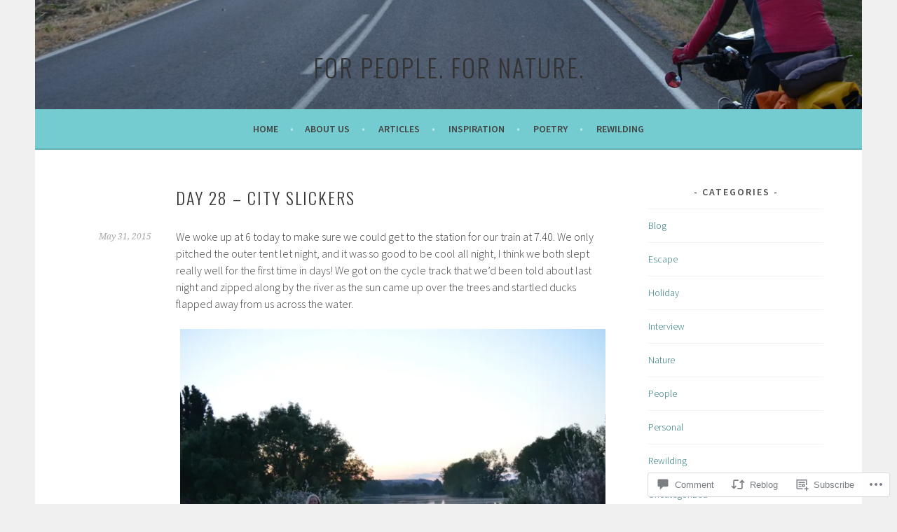

--- FILE ---
content_type: text/html; charset=UTF-8
request_url: https://forpeoplefornature.com/2015/05/31/city-slickers/
body_size: 28557
content:
<!DOCTYPE html>
<html lang="en">
<head>
<meta charset="UTF-8">
<meta name="viewport" content="width=device-width, initial-scale=1">
<link rel="profile" href="http://gmpg.org/xfn/11">
<link rel="pingback" href="https://forpeoplefornature.com/xmlrpc.php">
<title>Day 28 &#8211; City slickers &#8211; for people. for nature.</title>
<meta name='robots' content='max-image-preview:large' />

<!-- Async WordPress.com Remote Login -->
<script id="wpcom_remote_login_js">
var wpcom_remote_login_extra_auth = '';
function wpcom_remote_login_remove_dom_node_id( element_id ) {
	var dom_node = document.getElementById( element_id );
	if ( dom_node ) { dom_node.parentNode.removeChild( dom_node ); }
}
function wpcom_remote_login_remove_dom_node_classes( class_name ) {
	var dom_nodes = document.querySelectorAll( '.' + class_name );
	for ( var i = 0; i < dom_nodes.length; i++ ) {
		dom_nodes[ i ].parentNode.removeChild( dom_nodes[ i ] );
	}
}
function wpcom_remote_login_final_cleanup() {
	wpcom_remote_login_remove_dom_node_classes( "wpcom_remote_login_msg" );
	wpcom_remote_login_remove_dom_node_id( "wpcom_remote_login_key" );
	wpcom_remote_login_remove_dom_node_id( "wpcom_remote_login_validate" );
	wpcom_remote_login_remove_dom_node_id( "wpcom_remote_login_js" );
	wpcom_remote_login_remove_dom_node_id( "wpcom_request_access_iframe" );
	wpcom_remote_login_remove_dom_node_id( "wpcom_request_access_styles" );
}

// Watch for messages back from the remote login
window.addEventListener( "message", function( e ) {
	if ( e.origin === "https://r-login.wordpress.com" ) {
		var data = {};
		try {
			data = JSON.parse( e.data );
		} catch( e ) {
			wpcom_remote_login_final_cleanup();
			return;
		}

		if ( data.msg === 'LOGIN' ) {
			// Clean up the login check iframe
			wpcom_remote_login_remove_dom_node_id( "wpcom_remote_login_key" );

			var id_regex = new RegExp( /^[0-9]+$/ );
			var token_regex = new RegExp( /^.*|.*|.*$/ );
			if (
				token_regex.test( data.token )
				&& id_regex.test( data.wpcomid )
			) {
				// We have everything we need to ask for a login
				var script = document.createElement( "script" );
				script.setAttribute( "id", "wpcom_remote_login_validate" );
				script.src = '/remote-login.php?wpcom_remote_login=validate'
					+ '&wpcomid=' + data.wpcomid
					+ '&token=' + encodeURIComponent( data.token )
					+ '&host=' + window.location.protocol
					+ '//' + window.location.hostname
					+ '&postid=629'
					+ '&is_singular=1';
				document.body.appendChild( script );
			}

			return;
		}

		// Safari ITP, not logged in, so redirect
		if ( data.msg === 'LOGIN-REDIRECT' ) {
			window.location = 'https://wordpress.com/log-in?redirect_to=' + window.location.href;
			return;
		}

		// Safari ITP, storage access failed, remove the request
		if ( data.msg === 'LOGIN-REMOVE' ) {
			var css_zap = 'html { -webkit-transition: margin-top 1s; transition: margin-top 1s; } /* 9001 */ html { margin-top: 0 !important; } * html body { margin-top: 0 !important; } @media screen and ( max-width: 782px ) { html { margin-top: 0 !important; } * html body { margin-top: 0 !important; } }';
			var style_zap = document.createElement( 'style' );
			style_zap.type = 'text/css';
			style_zap.appendChild( document.createTextNode( css_zap ) );
			document.body.appendChild( style_zap );

			var e = document.getElementById( 'wpcom_request_access_iframe' );
			e.parentNode.removeChild( e );

			document.cookie = 'wordpress_com_login_access=denied; path=/; max-age=31536000';

			return;
		}

		// Safari ITP
		if ( data.msg === 'REQUEST_ACCESS' ) {
			console.log( 'request access: safari' );

			// Check ITP iframe enable/disable knob
			if ( wpcom_remote_login_extra_auth !== 'safari_itp_iframe' ) {
				return;
			}

			// If we are in a "private window" there is no ITP.
			var private_window = false;
			try {
				var opendb = window.openDatabase( null, null, null, null );
			} catch( e ) {
				private_window = true;
			}

			if ( private_window ) {
				console.log( 'private window' );
				return;
			}

			var iframe = document.createElement( 'iframe' );
			iframe.id = 'wpcom_request_access_iframe';
			iframe.setAttribute( 'scrolling', 'no' );
			iframe.setAttribute( 'sandbox', 'allow-storage-access-by-user-activation allow-scripts allow-same-origin allow-top-navigation-by-user-activation' );
			iframe.src = 'https://r-login.wordpress.com/remote-login.php?wpcom_remote_login=request_access&origin=' + encodeURIComponent( data.origin ) + '&wpcomid=' + encodeURIComponent( data.wpcomid );

			var css = 'html { -webkit-transition: margin-top 1s; transition: margin-top 1s; } /* 9001 */ html { margin-top: 46px !important; } * html body { margin-top: 46px !important; } @media screen and ( max-width: 660px ) { html { margin-top: 71px !important; } * html body { margin-top: 71px !important; } #wpcom_request_access_iframe { display: block; height: 71px !important; } } #wpcom_request_access_iframe { border: 0px; height: 46px; position: fixed; top: 0; left: 0; width: 100%; min-width: 100%; z-index: 99999; background: #23282d; } ';

			var style = document.createElement( 'style' );
			style.type = 'text/css';
			style.id = 'wpcom_request_access_styles';
			style.appendChild( document.createTextNode( css ) );
			document.body.appendChild( style );

			document.body.appendChild( iframe );
		}

		if ( data.msg === 'DONE' ) {
			wpcom_remote_login_final_cleanup();
		}
	}
}, false );

// Inject the remote login iframe after the page has had a chance to load
// more critical resources
window.addEventListener( "DOMContentLoaded", function( e ) {
	var iframe = document.createElement( "iframe" );
	iframe.style.display = "none";
	iframe.setAttribute( "scrolling", "no" );
	iframe.setAttribute( "id", "wpcom_remote_login_key" );
	iframe.src = "https://r-login.wordpress.com/remote-login.php"
		+ "?wpcom_remote_login=key"
		+ "&origin=aHR0cHM6Ly9mb3JwZW9wbGVmb3JuYXR1cmUuY29t"
		+ "&wpcomid=83392986"
		+ "&time=" + Math.floor( Date.now() / 1000 );
	document.body.appendChild( iframe );
}, false );
</script>
<link rel='dns-prefetch' href='//s0.wp.com' />
<link rel='dns-prefetch' href='//widgets.wp.com' />
<link rel='dns-prefetch' href='//wordpress.com' />
<link rel='dns-prefetch' href='//fonts-api.wp.com' />
<link rel="alternate" type="application/rss+xml" title="for people. for nature. &raquo; Feed" href="https://forpeoplefornature.com/feed/" />
<link rel="alternate" type="application/rss+xml" title="for people. for nature. &raquo; Comments Feed" href="https://forpeoplefornature.com/comments/feed/" />
<link rel="alternate" type="application/rss+xml" title="for people. for nature. &raquo; Day 28 &#8211; City&nbsp;slickers Comments Feed" href="https://forpeoplefornature.com/2015/05/31/city-slickers/feed/" />
	<script type="text/javascript">
		/* <![CDATA[ */
		function addLoadEvent(func) {
			var oldonload = window.onload;
			if (typeof window.onload != 'function') {
				window.onload = func;
			} else {
				window.onload = function () {
					oldonload();
					func();
				}
			}
		}
		/* ]]> */
	</script>
	<link crossorigin='anonymous' rel='stylesheet' id='all-css-0-1' href='/_static/??-eJxtzEkKgDAMQNELWYNjcSGeRdog1Q7BpHh9UQRBXD74fDhImRQFo0DIinxeXGRYUWg222PgHCEkmz0y7OhnQasosXxUGuYC/o/ebfh+b135FMZKd02th77t1hMpiDR+&cssminify=yes' type='text/css' media='all' />
<style id='wp-emoji-styles-inline-css'>

	img.wp-smiley, img.emoji {
		display: inline !important;
		border: none !important;
		box-shadow: none !important;
		height: 1em !important;
		width: 1em !important;
		margin: 0 0.07em !important;
		vertical-align: -0.1em !important;
		background: none !important;
		padding: 0 !important;
	}
/*# sourceURL=wp-emoji-styles-inline-css */
</style>
<link crossorigin='anonymous' rel='stylesheet' id='all-css-2-1' href='/wp-content/plugins/gutenberg-core/v22.2.0/build/styles/block-library/style.css?m=1764855221i&cssminify=yes' type='text/css' media='all' />
<style id='wp-block-library-inline-css'>
.has-text-align-justify {
	text-align:justify;
}
.has-text-align-justify{text-align:justify;}

/*# sourceURL=wp-block-library-inline-css */
</style><style id='global-styles-inline-css'>
:root{--wp--preset--aspect-ratio--square: 1;--wp--preset--aspect-ratio--4-3: 4/3;--wp--preset--aspect-ratio--3-4: 3/4;--wp--preset--aspect-ratio--3-2: 3/2;--wp--preset--aspect-ratio--2-3: 2/3;--wp--preset--aspect-ratio--16-9: 16/9;--wp--preset--aspect-ratio--9-16: 9/16;--wp--preset--color--black: #000000;--wp--preset--color--cyan-bluish-gray: #abb8c3;--wp--preset--color--white: #ffffff;--wp--preset--color--pale-pink: #f78da7;--wp--preset--color--vivid-red: #cf2e2e;--wp--preset--color--luminous-vivid-orange: #ff6900;--wp--preset--color--luminous-vivid-amber: #fcb900;--wp--preset--color--light-green-cyan: #7bdcb5;--wp--preset--color--vivid-green-cyan: #00d084;--wp--preset--color--pale-cyan-blue: #8ed1fc;--wp--preset--color--vivid-cyan-blue: #0693e3;--wp--preset--color--vivid-purple: #9b51e0;--wp--preset--gradient--vivid-cyan-blue-to-vivid-purple: linear-gradient(135deg,rgb(6,147,227) 0%,rgb(155,81,224) 100%);--wp--preset--gradient--light-green-cyan-to-vivid-green-cyan: linear-gradient(135deg,rgb(122,220,180) 0%,rgb(0,208,130) 100%);--wp--preset--gradient--luminous-vivid-amber-to-luminous-vivid-orange: linear-gradient(135deg,rgb(252,185,0) 0%,rgb(255,105,0) 100%);--wp--preset--gradient--luminous-vivid-orange-to-vivid-red: linear-gradient(135deg,rgb(255,105,0) 0%,rgb(207,46,46) 100%);--wp--preset--gradient--very-light-gray-to-cyan-bluish-gray: linear-gradient(135deg,rgb(238,238,238) 0%,rgb(169,184,195) 100%);--wp--preset--gradient--cool-to-warm-spectrum: linear-gradient(135deg,rgb(74,234,220) 0%,rgb(151,120,209) 20%,rgb(207,42,186) 40%,rgb(238,44,130) 60%,rgb(251,105,98) 80%,rgb(254,248,76) 100%);--wp--preset--gradient--blush-light-purple: linear-gradient(135deg,rgb(255,206,236) 0%,rgb(152,150,240) 100%);--wp--preset--gradient--blush-bordeaux: linear-gradient(135deg,rgb(254,205,165) 0%,rgb(254,45,45) 50%,rgb(107,0,62) 100%);--wp--preset--gradient--luminous-dusk: linear-gradient(135deg,rgb(255,203,112) 0%,rgb(199,81,192) 50%,rgb(65,88,208) 100%);--wp--preset--gradient--pale-ocean: linear-gradient(135deg,rgb(255,245,203) 0%,rgb(182,227,212) 50%,rgb(51,167,181) 100%);--wp--preset--gradient--electric-grass: linear-gradient(135deg,rgb(202,248,128) 0%,rgb(113,206,126) 100%);--wp--preset--gradient--midnight: linear-gradient(135deg,rgb(2,3,129) 0%,rgb(40,116,252) 100%);--wp--preset--font-size--small: 13px;--wp--preset--font-size--medium: 20px;--wp--preset--font-size--large: 36px;--wp--preset--font-size--x-large: 42px;--wp--preset--font-family--albert-sans: 'Albert Sans', sans-serif;--wp--preset--font-family--alegreya: Alegreya, serif;--wp--preset--font-family--arvo: Arvo, serif;--wp--preset--font-family--bodoni-moda: 'Bodoni Moda', serif;--wp--preset--font-family--bricolage-grotesque: 'Bricolage Grotesque', sans-serif;--wp--preset--font-family--cabin: Cabin, sans-serif;--wp--preset--font-family--chivo: Chivo, sans-serif;--wp--preset--font-family--commissioner: Commissioner, sans-serif;--wp--preset--font-family--cormorant: Cormorant, serif;--wp--preset--font-family--courier-prime: 'Courier Prime', monospace;--wp--preset--font-family--crimson-pro: 'Crimson Pro', serif;--wp--preset--font-family--dm-mono: 'DM Mono', monospace;--wp--preset--font-family--dm-sans: 'DM Sans', sans-serif;--wp--preset--font-family--dm-serif-display: 'DM Serif Display', serif;--wp--preset--font-family--domine: Domine, serif;--wp--preset--font-family--eb-garamond: 'EB Garamond', serif;--wp--preset--font-family--epilogue: Epilogue, sans-serif;--wp--preset--font-family--fahkwang: Fahkwang, sans-serif;--wp--preset--font-family--figtree: Figtree, sans-serif;--wp--preset--font-family--fira-sans: 'Fira Sans', sans-serif;--wp--preset--font-family--fjalla-one: 'Fjalla One', sans-serif;--wp--preset--font-family--fraunces: Fraunces, serif;--wp--preset--font-family--gabarito: Gabarito, system-ui;--wp--preset--font-family--ibm-plex-mono: 'IBM Plex Mono', monospace;--wp--preset--font-family--ibm-plex-sans: 'IBM Plex Sans', sans-serif;--wp--preset--font-family--ibarra-real-nova: 'Ibarra Real Nova', serif;--wp--preset--font-family--instrument-serif: 'Instrument Serif', serif;--wp--preset--font-family--inter: Inter, sans-serif;--wp--preset--font-family--josefin-sans: 'Josefin Sans', sans-serif;--wp--preset--font-family--jost: Jost, sans-serif;--wp--preset--font-family--libre-baskerville: 'Libre Baskerville', serif;--wp--preset--font-family--libre-franklin: 'Libre Franklin', sans-serif;--wp--preset--font-family--literata: Literata, serif;--wp--preset--font-family--lora: Lora, serif;--wp--preset--font-family--merriweather: Merriweather, serif;--wp--preset--font-family--montserrat: Montserrat, sans-serif;--wp--preset--font-family--newsreader: Newsreader, serif;--wp--preset--font-family--noto-sans-mono: 'Noto Sans Mono', sans-serif;--wp--preset--font-family--nunito: Nunito, sans-serif;--wp--preset--font-family--open-sans: 'Open Sans', sans-serif;--wp--preset--font-family--overpass: Overpass, sans-serif;--wp--preset--font-family--pt-serif: 'PT Serif', serif;--wp--preset--font-family--petrona: Petrona, serif;--wp--preset--font-family--piazzolla: Piazzolla, serif;--wp--preset--font-family--playfair-display: 'Playfair Display', serif;--wp--preset--font-family--plus-jakarta-sans: 'Plus Jakarta Sans', sans-serif;--wp--preset--font-family--poppins: Poppins, sans-serif;--wp--preset--font-family--raleway: Raleway, sans-serif;--wp--preset--font-family--roboto: Roboto, sans-serif;--wp--preset--font-family--roboto-slab: 'Roboto Slab', serif;--wp--preset--font-family--rubik: Rubik, sans-serif;--wp--preset--font-family--rufina: Rufina, serif;--wp--preset--font-family--sora: Sora, sans-serif;--wp--preset--font-family--source-sans-3: 'Source Sans 3', sans-serif;--wp--preset--font-family--source-serif-4: 'Source Serif 4', serif;--wp--preset--font-family--space-mono: 'Space Mono', monospace;--wp--preset--font-family--syne: Syne, sans-serif;--wp--preset--font-family--texturina: Texturina, serif;--wp--preset--font-family--urbanist: Urbanist, sans-serif;--wp--preset--font-family--work-sans: 'Work Sans', sans-serif;--wp--preset--spacing--20: 0.44rem;--wp--preset--spacing--30: 0.67rem;--wp--preset--spacing--40: 1rem;--wp--preset--spacing--50: 1.5rem;--wp--preset--spacing--60: 2.25rem;--wp--preset--spacing--70: 3.38rem;--wp--preset--spacing--80: 5.06rem;--wp--preset--shadow--natural: 6px 6px 9px rgba(0, 0, 0, 0.2);--wp--preset--shadow--deep: 12px 12px 50px rgba(0, 0, 0, 0.4);--wp--preset--shadow--sharp: 6px 6px 0px rgba(0, 0, 0, 0.2);--wp--preset--shadow--outlined: 6px 6px 0px -3px rgb(255, 255, 255), 6px 6px rgb(0, 0, 0);--wp--preset--shadow--crisp: 6px 6px 0px rgb(0, 0, 0);}:where(.is-layout-flex){gap: 0.5em;}:where(.is-layout-grid){gap: 0.5em;}body .is-layout-flex{display: flex;}.is-layout-flex{flex-wrap: wrap;align-items: center;}.is-layout-flex > :is(*, div){margin: 0;}body .is-layout-grid{display: grid;}.is-layout-grid > :is(*, div){margin: 0;}:where(.wp-block-columns.is-layout-flex){gap: 2em;}:where(.wp-block-columns.is-layout-grid){gap: 2em;}:where(.wp-block-post-template.is-layout-flex){gap: 1.25em;}:where(.wp-block-post-template.is-layout-grid){gap: 1.25em;}.has-black-color{color: var(--wp--preset--color--black) !important;}.has-cyan-bluish-gray-color{color: var(--wp--preset--color--cyan-bluish-gray) !important;}.has-white-color{color: var(--wp--preset--color--white) !important;}.has-pale-pink-color{color: var(--wp--preset--color--pale-pink) !important;}.has-vivid-red-color{color: var(--wp--preset--color--vivid-red) !important;}.has-luminous-vivid-orange-color{color: var(--wp--preset--color--luminous-vivid-orange) !important;}.has-luminous-vivid-amber-color{color: var(--wp--preset--color--luminous-vivid-amber) !important;}.has-light-green-cyan-color{color: var(--wp--preset--color--light-green-cyan) !important;}.has-vivid-green-cyan-color{color: var(--wp--preset--color--vivid-green-cyan) !important;}.has-pale-cyan-blue-color{color: var(--wp--preset--color--pale-cyan-blue) !important;}.has-vivid-cyan-blue-color{color: var(--wp--preset--color--vivid-cyan-blue) !important;}.has-vivid-purple-color{color: var(--wp--preset--color--vivid-purple) !important;}.has-black-background-color{background-color: var(--wp--preset--color--black) !important;}.has-cyan-bluish-gray-background-color{background-color: var(--wp--preset--color--cyan-bluish-gray) !important;}.has-white-background-color{background-color: var(--wp--preset--color--white) !important;}.has-pale-pink-background-color{background-color: var(--wp--preset--color--pale-pink) !important;}.has-vivid-red-background-color{background-color: var(--wp--preset--color--vivid-red) !important;}.has-luminous-vivid-orange-background-color{background-color: var(--wp--preset--color--luminous-vivid-orange) !important;}.has-luminous-vivid-amber-background-color{background-color: var(--wp--preset--color--luminous-vivid-amber) !important;}.has-light-green-cyan-background-color{background-color: var(--wp--preset--color--light-green-cyan) !important;}.has-vivid-green-cyan-background-color{background-color: var(--wp--preset--color--vivid-green-cyan) !important;}.has-pale-cyan-blue-background-color{background-color: var(--wp--preset--color--pale-cyan-blue) !important;}.has-vivid-cyan-blue-background-color{background-color: var(--wp--preset--color--vivid-cyan-blue) !important;}.has-vivid-purple-background-color{background-color: var(--wp--preset--color--vivid-purple) !important;}.has-black-border-color{border-color: var(--wp--preset--color--black) !important;}.has-cyan-bluish-gray-border-color{border-color: var(--wp--preset--color--cyan-bluish-gray) !important;}.has-white-border-color{border-color: var(--wp--preset--color--white) !important;}.has-pale-pink-border-color{border-color: var(--wp--preset--color--pale-pink) !important;}.has-vivid-red-border-color{border-color: var(--wp--preset--color--vivid-red) !important;}.has-luminous-vivid-orange-border-color{border-color: var(--wp--preset--color--luminous-vivid-orange) !important;}.has-luminous-vivid-amber-border-color{border-color: var(--wp--preset--color--luminous-vivid-amber) !important;}.has-light-green-cyan-border-color{border-color: var(--wp--preset--color--light-green-cyan) !important;}.has-vivid-green-cyan-border-color{border-color: var(--wp--preset--color--vivid-green-cyan) !important;}.has-pale-cyan-blue-border-color{border-color: var(--wp--preset--color--pale-cyan-blue) !important;}.has-vivid-cyan-blue-border-color{border-color: var(--wp--preset--color--vivid-cyan-blue) !important;}.has-vivid-purple-border-color{border-color: var(--wp--preset--color--vivid-purple) !important;}.has-vivid-cyan-blue-to-vivid-purple-gradient-background{background: var(--wp--preset--gradient--vivid-cyan-blue-to-vivid-purple) !important;}.has-light-green-cyan-to-vivid-green-cyan-gradient-background{background: var(--wp--preset--gradient--light-green-cyan-to-vivid-green-cyan) !important;}.has-luminous-vivid-amber-to-luminous-vivid-orange-gradient-background{background: var(--wp--preset--gradient--luminous-vivid-amber-to-luminous-vivid-orange) !important;}.has-luminous-vivid-orange-to-vivid-red-gradient-background{background: var(--wp--preset--gradient--luminous-vivid-orange-to-vivid-red) !important;}.has-very-light-gray-to-cyan-bluish-gray-gradient-background{background: var(--wp--preset--gradient--very-light-gray-to-cyan-bluish-gray) !important;}.has-cool-to-warm-spectrum-gradient-background{background: var(--wp--preset--gradient--cool-to-warm-spectrum) !important;}.has-blush-light-purple-gradient-background{background: var(--wp--preset--gradient--blush-light-purple) !important;}.has-blush-bordeaux-gradient-background{background: var(--wp--preset--gradient--blush-bordeaux) !important;}.has-luminous-dusk-gradient-background{background: var(--wp--preset--gradient--luminous-dusk) !important;}.has-pale-ocean-gradient-background{background: var(--wp--preset--gradient--pale-ocean) !important;}.has-electric-grass-gradient-background{background: var(--wp--preset--gradient--electric-grass) !important;}.has-midnight-gradient-background{background: var(--wp--preset--gradient--midnight) !important;}.has-small-font-size{font-size: var(--wp--preset--font-size--small) !important;}.has-medium-font-size{font-size: var(--wp--preset--font-size--medium) !important;}.has-large-font-size{font-size: var(--wp--preset--font-size--large) !important;}.has-x-large-font-size{font-size: var(--wp--preset--font-size--x-large) !important;}.has-albert-sans-font-family{font-family: var(--wp--preset--font-family--albert-sans) !important;}.has-alegreya-font-family{font-family: var(--wp--preset--font-family--alegreya) !important;}.has-arvo-font-family{font-family: var(--wp--preset--font-family--arvo) !important;}.has-bodoni-moda-font-family{font-family: var(--wp--preset--font-family--bodoni-moda) !important;}.has-bricolage-grotesque-font-family{font-family: var(--wp--preset--font-family--bricolage-grotesque) !important;}.has-cabin-font-family{font-family: var(--wp--preset--font-family--cabin) !important;}.has-chivo-font-family{font-family: var(--wp--preset--font-family--chivo) !important;}.has-commissioner-font-family{font-family: var(--wp--preset--font-family--commissioner) !important;}.has-cormorant-font-family{font-family: var(--wp--preset--font-family--cormorant) !important;}.has-courier-prime-font-family{font-family: var(--wp--preset--font-family--courier-prime) !important;}.has-crimson-pro-font-family{font-family: var(--wp--preset--font-family--crimson-pro) !important;}.has-dm-mono-font-family{font-family: var(--wp--preset--font-family--dm-mono) !important;}.has-dm-sans-font-family{font-family: var(--wp--preset--font-family--dm-sans) !important;}.has-dm-serif-display-font-family{font-family: var(--wp--preset--font-family--dm-serif-display) !important;}.has-domine-font-family{font-family: var(--wp--preset--font-family--domine) !important;}.has-eb-garamond-font-family{font-family: var(--wp--preset--font-family--eb-garamond) !important;}.has-epilogue-font-family{font-family: var(--wp--preset--font-family--epilogue) !important;}.has-fahkwang-font-family{font-family: var(--wp--preset--font-family--fahkwang) !important;}.has-figtree-font-family{font-family: var(--wp--preset--font-family--figtree) !important;}.has-fira-sans-font-family{font-family: var(--wp--preset--font-family--fira-sans) !important;}.has-fjalla-one-font-family{font-family: var(--wp--preset--font-family--fjalla-one) !important;}.has-fraunces-font-family{font-family: var(--wp--preset--font-family--fraunces) !important;}.has-gabarito-font-family{font-family: var(--wp--preset--font-family--gabarito) !important;}.has-ibm-plex-mono-font-family{font-family: var(--wp--preset--font-family--ibm-plex-mono) !important;}.has-ibm-plex-sans-font-family{font-family: var(--wp--preset--font-family--ibm-plex-sans) !important;}.has-ibarra-real-nova-font-family{font-family: var(--wp--preset--font-family--ibarra-real-nova) !important;}.has-instrument-serif-font-family{font-family: var(--wp--preset--font-family--instrument-serif) !important;}.has-inter-font-family{font-family: var(--wp--preset--font-family--inter) !important;}.has-josefin-sans-font-family{font-family: var(--wp--preset--font-family--josefin-sans) !important;}.has-jost-font-family{font-family: var(--wp--preset--font-family--jost) !important;}.has-libre-baskerville-font-family{font-family: var(--wp--preset--font-family--libre-baskerville) !important;}.has-libre-franklin-font-family{font-family: var(--wp--preset--font-family--libre-franklin) !important;}.has-literata-font-family{font-family: var(--wp--preset--font-family--literata) !important;}.has-lora-font-family{font-family: var(--wp--preset--font-family--lora) !important;}.has-merriweather-font-family{font-family: var(--wp--preset--font-family--merriweather) !important;}.has-montserrat-font-family{font-family: var(--wp--preset--font-family--montserrat) !important;}.has-newsreader-font-family{font-family: var(--wp--preset--font-family--newsreader) !important;}.has-noto-sans-mono-font-family{font-family: var(--wp--preset--font-family--noto-sans-mono) !important;}.has-nunito-font-family{font-family: var(--wp--preset--font-family--nunito) !important;}.has-open-sans-font-family{font-family: var(--wp--preset--font-family--open-sans) !important;}.has-overpass-font-family{font-family: var(--wp--preset--font-family--overpass) !important;}.has-pt-serif-font-family{font-family: var(--wp--preset--font-family--pt-serif) !important;}.has-petrona-font-family{font-family: var(--wp--preset--font-family--petrona) !important;}.has-piazzolla-font-family{font-family: var(--wp--preset--font-family--piazzolla) !important;}.has-playfair-display-font-family{font-family: var(--wp--preset--font-family--playfair-display) !important;}.has-plus-jakarta-sans-font-family{font-family: var(--wp--preset--font-family--plus-jakarta-sans) !important;}.has-poppins-font-family{font-family: var(--wp--preset--font-family--poppins) !important;}.has-raleway-font-family{font-family: var(--wp--preset--font-family--raleway) !important;}.has-roboto-font-family{font-family: var(--wp--preset--font-family--roboto) !important;}.has-roboto-slab-font-family{font-family: var(--wp--preset--font-family--roboto-slab) !important;}.has-rubik-font-family{font-family: var(--wp--preset--font-family--rubik) !important;}.has-rufina-font-family{font-family: var(--wp--preset--font-family--rufina) !important;}.has-sora-font-family{font-family: var(--wp--preset--font-family--sora) !important;}.has-source-sans-3-font-family{font-family: var(--wp--preset--font-family--source-sans-3) !important;}.has-source-serif-4-font-family{font-family: var(--wp--preset--font-family--source-serif-4) !important;}.has-space-mono-font-family{font-family: var(--wp--preset--font-family--space-mono) !important;}.has-syne-font-family{font-family: var(--wp--preset--font-family--syne) !important;}.has-texturina-font-family{font-family: var(--wp--preset--font-family--texturina) !important;}.has-urbanist-font-family{font-family: var(--wp--preset--font-family--urbanist) !important;}.has-work-sans-font-family{font-family: var(--wp--preset--font-family--work-sans) !important;}
/*# sourceURL=global-styles-inline-css */
</style>

<style id='classic-theme-styles-inline-css'>
/*! This file is auto-generated */
.wp-block-button__link{color:#fff;background-color:#32373c;border-radius:9999px;box-shadow:none;text-decoration:none;padding:calc(.667em + 2px) calc(1.333em + 2px);font-size:1.125em}.wp-block-file__button{background:#32373c;color:#fff;text-decoration:none}
/*# sourceURL=/wp-includes/css/classic-themes.min.css */
</style>
<link crossorigin='anonymous' rel='stylesheet' id='all-css-4-1' href='/_static/??-eJx9jksOwjAMRC9EcCsEFQvEUVA+FqTUSRQ77fVxVbEBxMaSZ+bZA0sxPifBJEDNlKndY2LwuaLqVKyAJghDtDghaWzvmXfwG1uKMsa5UpHZ6KTYyMhDQf7HjSjF+qdRaTuxGcAtvb3bjCnkCrZJJisS/RcFXD24FqcAM1ann1VcK/Pnvna50qUfTl3XH8+HYXwBNR1jhQ==&cssminify=yes' type='text/css' media='all' />
<link rel='stylesheet' id='verbum-gutenberg-css-css' href='https://widgets.wp.com/verbum-block-editor/block-editor.css?ver=1738686361' media='all' />
<link crossorigin='anonymous' rel='stylesheet' id='all-css-6-1' href='/_static/??/wp-content/mu-plugins/comment-likes/css/comment-likes.css,/i/noticons/noticons.css?m=1436783281j&cssminify=yes' type='text/css' media='all' />
<link rel='stylesheet' id='sela-fonts-css' href='https://fonts-api.wp.com/css?family=Source+Sans+Pro%3A300%2C300italic%2C400%2C400italic%2C600%7CDroid+Serif%3A400%2C400italic%7COswald%3A300%2C400&#038;subset=latin%2Clatin-ext' media='all' />
<link crossorigin='anonymous' rel='stylesheet' id='all-css-8-1' href='/_static/??-eJyFjtEKwjAMRX/IGtTN4YP4KdKVWDvTtDQtw7+3Ex8qir7dC+fcBOaoTOCMnMEXFalYxwIT5qjN7dVBCsPZsQGLjMlVQb7HtRFZQbOZr+hRIJYRBEmD5DvhX2o59STVHE3wH3zzacKRgq3RQqWa+kuyGBQFo7ML/FbUhbRLi3ryx83Q77bDYd/10wPfkG43&cssminify=yes' type='text/css' media='all' />
<style id='sela-style-inline-css'>
.site-branding { background-image: url(https://forpeoplefornature.com/wp-content/uploads/2015/06/cropped-0-leaving-camp-early1.jpg); }
/*# sourceURL=sela-style-inline-css */
</style>
<link crossorigin='anonymous' rel='stylesheet' id='print-css-9-1' href='/wp-content/mu-plugins/global-print/global-print.css?m=1465851035i&cssminify=yes' type='text/css' media='print' />
<style id='jetpack-global-styles-frontend-style-inline-css'>
:root { --font-headings: unset; --font-base: unset; --font-headings-default: -apple-system,BlinkMacSystemFont,"Segoe UI",Roboto,Oxygen-Sans,Ubuntu,Cantarell,"Helvetica Neue",sans-serif; --font-base-default: -apple-system,BlinkMacSystemFont,"Segoe UI",Roboto,Oxygen-Sans,Ubuntu,Cantarell,"Helvetica Neue",sans-serif;}
/*# sourceURL=jetpack-global-styles-frontend-style-inline-css */
</style>
<link crossorigin='anonymous' rel='stylesheet' id='all-css-12-1' href='/_static/??-eJyNjcsKAjEMRX/IGtQZBxfip0hMS9sxTYppGfx7H7gRN+7ugcs5sFRHKi1Ig9Jd5R6zGMyhVaTrh8G6QFHfORhYwlvw6P39PbPENZmt4G/ROQuBKWVkxxrVvuBH1lIoz2waILJekF+HUzlupnG3nQ77YZwfuRJIaQ==&cssminify=yes' type='text/css' media='all' />
<script type="text/javascript" id="jetpack_related-posts-js-extra">
/* <![CDATA[ */
var related_posts_js_options = {"post_heading":"h4"};
//# sourceURL=jetpack_related-posts-js-extra
/* ]]> */
</script>
<script type="text/javascript" id="wpcom-actionbar-placeholder-js-extra">
/* <![CDATA[ */
var actionbardata = {"siteID":"83392986","postID":"629","siteURL":"https://forpeoplefornature.com","xhrURL":"https://forpeoplefornature.com/wp-admin/admin-ajax.php","nonce":"555bcfbc13","isLoggedIn":"","statusMessage":"","subsEmailDefault":"instantly","proxyScriptUrl":"https://s0.wp.com/wp-content/js/wpcom-proxy-request.js?m=1513050504i&amp;ver=20211021","shortlink":"https://wp.me/p5DUka-a9","i18n":{"followedText":"New posts from this site will now appear in your \u003Ca href=\"https://wordpress.com/reader\"\u003EReader\u003C/a\u003E","foldBar":"Collapse this bar","unfoldBar":"Expand this bar","shortLinkCopied":"Shortlink copied to clipboard."}};
//# sourceURL=wpcom-actionbar-placeholder-js-extra
/* ]]> */
</script>
<script type="text/javascript" id="jetpack-mu-wpcom-settings-js-before">
/* <![CDATA[ */
var JETPACK_MU_WPCOM_SETTINGS = {"assetsUrl":"https://s0.wp.com/wp-content/mu-plugins/jetpack-mu-wpcom-plugin/sun/jetpack_vendor/automattic/jetpack-mu-wpcom/src/build/"};
//# sourceURL=jetpack-mu-wpcom-settings-js-before
/* ]]> */
</script>
<script crossorigin='anonymous' type='text/javascript'  src='/_static/??-eJx1jcEOwiAQRH9IunJo2ovxU0yFTQPCguyS2r8XE0zqwdNkMi9vYMvKJBIkgVhVDnV1xOBR8mIevQNXgpsjA/fqgoWCYRG0KicW/m1DdDR4PsHB6xsTROWSXvt3a7JQLfJn9M+KZe9xFPyFVHRraacdvsaLnsbxrPU0z/4NC+ROAA=='></script>
<script type="text/javascript" id="rlt-proxy-js-after">
/* <![CDATA[ */
	rltInitialize( {"token":null,"iframeOrigins":["https:\/\/widgets.wp.com"]} );
//# sourceURL=rlt-proxy-js-after
/* ]]> */
</script>
<link rel="EditURI" type="application/rsd+xml" title="RSD" href="https://forpeoplefornature.wordpress.com/xmlrpc.php?rsd" />
<meta name="generator" content="WordPress.com" />
<link rel="canonical" href="https://forpeoplefornature.com/2015/05/31/city-slickers/" />
<link rel='shortlink' href='https://wp.me/p5DUka-a9' />
<link rel="alternate" type="application/json+oembed" href="https://public-api.wordpress.com/oembed/?format=json&amp;url=https%3A%2F%2Fforpeoplefornature.com%2F2015%2F05%2F31%2Fcity-slickers%2F&amp;for=wpcom-auto-discovery" /><link rel="alternate" type="application/xml+oembed" href="https://public-api.wordpress.com/oembed/?format=xml&amp;url=https%3A%2F%2Fforpeoplefornature.com%2F2015%2F05%2F31%2Fcity-slickers%2F&amp;for=wpcom-auto-discovery" />
<!-- Jetpack Open Graph Tags -->
<meta property="og:type" content="article" />
<meta property="og:title" content="Day 28 &#8211; City slickers" />
<meta property="og:url" content="https://forpeoplefornature.com/2015/05/31/city-slickers/" />
<meta property="og:description" content="We woke up at 6 today to make sure we could get to the station for our train at 7.40. We only pitched the outer tent let night, and it was so good to be cool all night, I think we both slept really…" />
<meta property="article:published_time" content="2015-05-31T12:18:00+00:00" />
<meta property="article:modified_time" content="2015-05-31T12:18:00+00:00" />
<meta property="og:site_name" content="for people. for nature." />
<meta property="og:image" content="https://forpeoplefornature.com/wp-content/uploads/2015/05/1-morning-river.jpg?w=660" />
<meta property="og:image:width" content="660" />
<meta property="og:image:height" content="437" />
<meta property="og:image:alt" content="River at daybreak" />
<meta property="og:locale" content="en_US" />
<meta property="article:publisher" content="https://www.facebook.com/WordPresscom" />
<meta name="twitter:text:title" content="Day 28 &#8211; City&nbsp;slickers" />
<meta name="twitter:image" content="https://forpeoplefornature.com/wp-content/uploads/2015/05/1-morning-river.jpg?w=640" />
<meta name="twitter:image:alt" content="River at daybreak" />
<meta name="twitter:card" content="summary_large_image" />

<!-- End Jetpack Open Graph Tags -->
<link rel="shortcut icon" type="image/x-icon" href="https://secure.gravatar.com/blavatar/f034b952dd061a11058aad3ac9f508d262935776e47c4c66a1921ff69e422054?s=32" sizes="16x16" />
<link rel="icon" type="image/x-icon" href="https://secure.gravatar.com/blavatar/f034b952dd061a11058aad3ac9f508d262935776e47c4c66a1921ff69e422054?s=32" sizes="16x16" />
<link rel="apple-touch-icon" href="https://secure.gravatar.com/blavatar/f034b952dd061a11058aad3ac9f508d262935776e47c4c66a1921ff69e422054?s=114" />
<link rel='openid.server' href='https://forpeoplefornature.com/?openidserver=1' />
<link rel='openid.delegate' href='https://forpeoplefornature.com/' />
<link rel="search" type="application/opensearchdescription+xml" href="https://forpeoplefornature.com/osd.xml" title="for people. for nature." />
<link rel="search" type="application/opensearchdescription+xml" href="https://s1.wp.com/opensearch.xml" title="WordPress.com" />
<meta name="theme-color" content="#f0f0f0" />
		<style type="text/css">
			.recentcomments a {
				display: inline !important;
				padding: 0 !important;
				margin: 0 !important;
			}

			table.recentcommentsavatartop img.avatar, table.recentcommentsavatarend img.avatar {
				border: 0px;
				margin: 0;
			}

			table.recentcommentsavatartop a, table.recentcommentsavatarend a {
				border: 0px !important;
				background-color: transparent !important;
			}

			td.recentcommentsavatarend, td.recentcommentsavatartop {
				padding: 0px 0px 1px 0px;
				margin: 0px;
			}

			td.recentcommentstextend {
				border: none !important;
				padding: 0px 0px 2px 10px;
			}

			.rtl td.recentcommentstextend {
				padding: 0px 10px 2px 0px;
			}

			td.recentcommentstexttop {
				border: none;
				padding: 0px 0px 0px 10px;
			}

			.rtl td.recentcommentstexttop {
				padding: 0px 10px 0px 0px;
			}
		</style>
		<meta name="description" content="We woke up at 6 today to make sure we could get to the station for our train at 7.40. We only pitched the outer tent let night, and it was so good to be cool all night, I think we both slept really well for the first time in days! We got on the&hellip;" />
<style type="text/css" id="custom-background-css">
body.custom-background { background-color: #f0f0f0; }
</style>
	<style type="text/css" id="custom-colors-css">    .nav-menu > li > a:after {
        color: rgba(0, 0, 0, 0.3);
    }
.main-navigation a, .social-links ul a:before { color: #444444;}
.menu-toggle, .menu-toggle:hover, .menu-toggle:focus { color: #444444;}
.main-navigation.toggled ul ul, .main-navigation.toggled ul ul a { color: #444444;}
.site-info a { color: #FFFFFF;}
.main-navigation li.current_page_ancestor > a, .main-navigation li.current-menu-ancestor > a { color: #444444;}
.main-navigation a:hover, .main-navigation ul > :hover > a, .main-navigation ul > .focus > a { color: #444444;}
.main-navigation li.current_page_item > a, .main-navigation li.current-menu-item > a { color: #444444;}
.main-navigation li.current_page_item > a .sub-menu li a, .main-navigation li.current-menu-item > a .sub-menu li a, .main-navigation ul ul li.current_page_item > a, .main-navigation ul ul li.current-menu-item > a { color: #4F4F4F;}
body { background-color: #f0f0f0;}
.main-navigation, button { background-color: #74ccd1;}
.main-navigation .nav-menu > li > a:after, .main-navigation .menu > li > a:after { color: #C1E8EA;}
a, .entry-title a:hover, .comment-meta a, .jetpack-testimonial .entry-title { color: #2B797C;}
.widget_flickr #flickr_badge_uber_wrapper td a:last-child, .widget-area .milestone-countdown .difference { color: #2B797C;}
.main-navigation ul ul a:hover, .main-navigation ul ul > li.focus > a { color: #2B797C;}
input[type="button"], input[type="reset"], input[type="submit"], #infinite-handle span { background-color: #2B797C;}
input[type="text"]:focus,
            input[type="email"]:focus,
            input[type="password"]:focus,
            input[type="search"]:focus,
            input[type="url"]:focus,
            textarea:focus { border-color: #2B797C;}
.social-links ul a:before, .footer-widget-area button { background-color: #74CCD1;}
.site-info a:hover { color: #74CCD1;}
.footer-widget-area a:hover { color: #297679;}
</style>
<link crossorigin='anonymous' rel='stylesheet' id='all-css-0-3' href='/_static/??-eJyNjM0KgzAQBl9I/ag/lR6KjyK6LhJNNsHN4uuXQuvZ4wzD4EwlRcksGcHK5G11otg4p4n2H0NNMDohzD7SrtDTJT4qUi1wexDiYp4VNB3RlP3V/MX3N4T3o++aun892277AK5vOq4=&cssminify=yes' type='text/css' media='all' />
</head>

<body class="wp-singular post-template-default single single-post postid-629 single-format-standard custom-background wp-theme-pubsela customizer-styles-applied not-multi-author display-header-text jetpack-reblog-enabled custom-colors">
<div id="page" class="hfeed site">
	<header id="masthead" class="site-header" role="banner">
		<a class="skip-link screen-reader-text" href="#content" title="Skip to content">Skip to content</a>

		<div class="site-branding">
			<a href="https://forpeoplefornature.com/" class="site-logo-link" rel="home" itemprop="url"></a>			<h1 class="site-title"><a href="https://forpeoplefornature.com/" title="for people. for nature." rel="home">for people. for nature.</a></h1>
					</div><!-- .site-branding -->

		<nav id="site-navigation" class="main-navigation" role="navigation">
			<button class="menu-toggle" aria-controls="menu" aria-expanded="false">Menu</button>
			<div class="menu"><ul>
<li ><a href="https://forpeoplefornature.com/">Home</a></li><li class="page_item page-item-1"><a href="https://forpeoplefornature.com/about/">About Us</a></li>
<li class="page_item page-item-5129 page_item_has_children"><a href="https://forpeoplefornature.com/articles/">Articles</a>
<ul class='children'>
	<li class="page_item page-item-5890"><a href="https://forpeoplefornature.com/articles/a-year-of-autoimmune-healing-and-a-new-take-on-bad-luck/">A year of autoimmune healing and a new take on &#8216;bad&nbsp;luck&#8217;</a></li>
	<li class="page_item page-item-5132"><a href="https://forpeoplefornature.com/articles/what-is-normal-anyway/">What is &#8216;normal&#8217; anyway?</a></li>
</ul>
</li>
<li class="page_item page-item-20"><a href="https://forpeoplefornature.com/inspiration/">Inspiration</a></li>
<li class="page_item page-item-18 page_item_has_children"><a href="https://forpeoplefornature.com/poetry/">Poetry</a>
<ul class='children'>
	<li class="page_item page-item-34"><a href="https://forpeoplefornature.com/poetry/beautiful-ruin/">Beautiful Ruin</a></li>
</ul>
</li>
<li class="page_item page-item-1567"><a href="https://forpeoplefornature.com/rewilding/">Rewilding</a></li>
</ul></div>
		</nav><!-- #site-navigation -->
	</header><!-- #masthead -->

	<div id="content" class="site-content">

	<div id="primary" class="content-area">
		<main id="main" class="site-main" role="main">

		
			
				
<article id="post-629" class="post-629 post type-post status-publish format-standard hentry category-blog without-featured-image">

	
	<header class="entry-header ">
					<h1 class="entry-title">Day 28 &#8211; City&nbsp;slickers</h1>			</header><!-- .entry-header -->

	<div class="entry-body">

				<div class="entry-meta">
			<span class="date"><a href="https://forpeoplefornature.com/2015/05/31/city-slickers/" title="Permalink to Day 28 &#8211; City&nbsp;slickers" rel="bookmark"><time class="entry-date published" datetime="2015-05-31T13:18:00+01:00">May 31, 2015</time></a></span>		</div><!-- .entry-meta -->
		
				<div class="entry-content">
			<p>We woke up at 6 today to make sure we could get to the station for our train at 7.40. We only pitched the outer tent let night, and it was so good to be cool all night, I think we both slept really well for the first time in days! We got on the cycle track that we&#8217;d been told about last night and zipped along by the river as the sun came up over the trees and startled ducks flapped away from us across the water.</p>
<div data-shortcode="caption" id="attachment_631" style="width: 630px" class="wp-caption alignnone"><a href="https://forpeoplefornature.com/wp-content/uploads/2015/05/1-morning-river.jpg"><img aria-describedby="caption-attachment-631" data-attachment-id="631" data-permalink="https://forpeoplefornature.com/2015/05/31/city-slickers/1-morning-river/#main" data-orig-file="https://forpeoplefornature.com/wp-content/uploads/2015/05/1-morning-river.jpg" data-orig-size="1280,848" data-comments-opened="1" data-image-meta="{&quot;aperture&quot;:&quot;5&quot;,&quot;credit&quot;:&quot;&quot;,&quot;camera&quot;:&quot;NIKON D7000&quot;,&quot;caption&quot;:&quot;&quot;,&quot;created_timestamp&quot;:&quot;1432961545&quot;,&quot;copyright&quot;:&quot;&quot;,&quot;focal_length&quot;:&quot;28&quot;,&quot;iso&quot;:&quot;400&quot;,&quot;shutter_speed&quot;:&quot;0.01&quot;,&quot;title&quot;:&quot;&quot;,&quot;orientation&quot;:&quot;1&quot;}" data-image-title="1 morning river" data-image-description="" data-image-caption="&lt;p&gt;River at daybreak&lt;/p&gt;
" data-medium-file="https://forpeoplefornature.com/wp-content/uploads/2015/05/1-morning-river.jpg?w=300" data-large-file="https://forpeoplefornature.com/wp-content/uploads/2015/05/1-morning-river.jpg?w=620" class="size-large wp-image-631" src="https://forpeoplefornature.com/wp-content/uploads/2015/05/1-morning-river.jpg?w=620&#038;h=411" alt="River at daybreak"   srcset="https://forpeoplefornature.com/wp-content/uploads/2015/05/1-morning-river.jpg?w=660 660w, https://forpeoplefornature.com/wp-content/uploads/2015/05/1-morning-river.jpg?w=150 150w, https://forpeoplefornature.com/wp-content/uploads/2015/05/1-morning-river.jpg?w=300 300w, https://forpeoplefornature.com/wp-content/uploads/2015/05/1-morning-river.jpg?w=768 768w, https://forpeoplefornature.com/wp-content/uploads/2015/05/1-morning-river.jpg?w=1024 1024w, https://forpeoplefornature.com/wp-content/uploads/2015/05/1-morning-river.jpg 1280w" sizes="(max-width: 660px) 100vw, 660px" /></a><p id="caption-attachment-631" class="wp-caption-text">River at daybreak</p></div>
<p>We came to a crossroads and were a bit stuck as the GPS wasn&#8217;t working, but of course, within 20 seconds a car pulled up and offered us directions to the station. Aaaah, Spain!</p>
<p>We got to the station in good time and spent a leisurely 15 minutes loading the bikes. Now I&#8217;m not a train geek, but I am starting to be a bike geek, and the bike rack on this train got me a bit excited!</p>
<div data-shortcode="caption" id="attachment_632" style="width: 630px" class="wp-caption alignnone"><a href="https://forpeoplefornature.com/wp-content/uploads/2015/05/3-genuis.jpg"><img aria-describedby="caption-attachment-632" data-attachment-id="632" data-permalink="https://forpeoplefornature.com/2015/05/31/city-slickers/3-genuis/#main" data-orig-file="https://forpeoplefornature.com/wp-content/uploads/2015/05/3-genuis.jpg" data-orig-size="1280,848" data-comments-opened="1" data-image-meta="{&quot;aperture&quot;:&quot;4&quot;,&quot;credit&quot;:&quot;&quot;,&quot;camera&quot;:&quot;NIKON D7000&quot;,&quot;caption&quot;:&quot;&quot;,&quot;created_timestamp&quot;:&quot;1432968156&quot;,&quot;copyright&quot;:&quot;&quot;,&quot;focal_length&quot;:&quot;18&quot;,&quot;iso&quot;:&quot;450&quot;,&quot;shutter_speed&quot;:&quot;0.016666666666667&quot;,&quot;title&quot;:&quot;&quot;,&quot;orientation&quot;:&quot;1&quot;}" data-image-title="3 genuis" data-image-description="" data-image-caption="&lt;p&gt;Genius!&lt;/p&gt;
" data-medium-file="https://forpeoplefornature.com/wp-content/uploads/2015/05/3-genuis.jpg?w=300" data-large-file="https://forpeoplefornature.com/wp-content/uploads/2015/05/3-genuis.jpg?w=620" class="size-large wp-image-632" src="https://forpeoplefornature.com/wp-content/uploads/2015/05/3-genuis.jpg?w=620&#038;h=411" alt="Genius!"   srcset="https://forpeoplefornature.com/wp-content/uploads/2015/05/3-genuis.jpg?w=660 660w, https://forpeoplefornature.com/wp-content/uploads/2015/05/3-genuis.jpg?w=150 150w, https://forpeoplefornature.com/wp-content/uploads/2015/05/3-genuis.jpg?w=300 300w, https://forpeoplefornature.com/wp-content/uploads/2015/05/3-genuis.jpg?w=768 768w, https://forpeoplefornature.com/wp-content/uploads/2015/05/3-genuis.jpg?w=1024 1024w, https://forpeoplefornature.com/wp-content/uploads/2015/05/3-genuis.jpg 1280w" sizes="(max-width: 660px) 100vw, 660px" /></a><p id="caption-attachment-632" class="wp-caption-text">Genius!</p></div>
<p>We had been mocking the Spanish system where you can only put three bikes on a train, but once we&#8217;d settled down into the roomy comfy seats and plugged our devices into the handy armrest plug sockets it all started to make sense. As long as you book early you&#8217;re guaranteed space for your bike and you can chill out about the whole thing. Compare the UK where you never know whether you&#8217;ll be fighting for space with pushchairs and other cyclists, or having to constantly apologise while wrestling your bike past 20 standing passengers to park it unsupported near the toilet!</p>
<p>Our train was going from Salamanca to Madrid, which takes about 3 hours on the Media Distancia train. Anna took the chance to have a snooze while I enjoyed a bit of Don Quixote &#8211; never read it before and thought it would be a topical time! I&#8217;m really enjoying it &#8211; I always assumed it would be inaccessible to an ignoramus such as myself, but like Candide, it&#8217;s really easy to read, and is still funny several hundred years after it was written.</p>
<p>When we arrived in Madrid we checked our onward travel options. We wanted to end up in Lleida in Catalonia, but we assumed it would take a few journeys to get there. It turned out that there was one direct train from Madrid per day, but it left at 3.45 pm and arrived at 10.40 pm. We decided to go for it and booked our tickets (luckily there were bike spaces available), then we retired to a cafe to try and find accommodation for the evening in Lleida. It seemed there was nothing available, even the Hostelling International hostel was full &#8211; we suspected correctly that it was ANOTHER festival day. Eventually we found a cheap hotel, but with no booking options available I had to phone up and do my best in very token Spanish to book a room for the night. Even though the guy spoke little English eventually he got tired of listening to me coming out with sentences such as &#8220;Dos personas, hoy&#8230;.eleven pm&#8230;.Si, hoy&#8230;&#8230;&#8221; and asked me to tell him in English. I was a bit unsure by the end of the conversation whether we&#8217;d booked a room or not, but we decided to hope for the best!</p>
<p>We went out to explore Madrid and get some food for the day. Once again we hadn&#8217;t really researched the city, so we were just biking around hoping to find somewhere nice. In the end we bought lunch from Lidl and ate it in a small park surrounded by roads. Oh well&#8230; After that we rode off and found another park to have a rest in the shade.</p>
<div data-shortcode="caption" id="attachment_633" style="width: 630px" class="wp-caption alignnone"><a href="https://forpeoplefornature.com/wp-content/uploads/2015/05/4-skyscrapers.jpg"><img aria-describedby="caption-attachment-633" data-attachment-id="633" data-permalink="https://forpeoplefornature.com/2015/05/31/city-slickers/dcim100goprogopr0025/#main" data-orig-file="https://forpeoplefornature.com/wp-content/uploads/2015/05/4-skyscrapers.jpg" data-orig-size="1280,960" data-comments-opened="1" data-image-meta="{&quot;aperture&quot;:&quot;2.8&quot;,&quot;credit&quot;:&quot;&quot;,&quot;camera&quot;:&quot;HERO4 Silver&quot;,&quot;caption&quot;:&quot;DCIM100GOPROGOPR0025.&quot;,&quot;created_timestamp&quot;:&quot;1432989998&quot;,&quot;copyright&quot;:&quot;&quot;,&quot;focal_length&quot;:&quot;3&quot;,&quot;iso&quot;:&quot;100&quot;,&quot;shutter_speed&quot;:&quot;0.00085700002380556&quot;,&quot;title&quot;:&quot;DCIM100GOPROGOPR0025.&quot;,&quot;orientation&quot;:&quot;1&quot;}" data-image-title="DCIM100GOPROGOPR0025." data-image-description="" data-image-caption="&lt;p&gt;Madrid!&lt;/p&gt;
" data-medium-file="https://forpeoplefornature.com/wp-content/uploads/2015/05/4-skyscrapers.jpg?w=300" data-large-file="https://forpeoplefornature.com/wp-content/uploads/2015/05/4-skyscrapers.jpg?w=620" class="size-large wp-image-633" src="https://forpeoplefornature.com/wp-content/uploads/2015/05/4-skyscrapers.jpg?w=620&#038;h=465" alt="Madrid!"   srcset="https://forpeoplefornature.com/wp-content/uploads/2015/05/4-skyscrapers.jpg?w=660 660w, https://forpeoplefornature.com/wp-content/uploads/2015/05/4-skyscrapers.jpg?w=150 150w, https://forpeoplefornature.com/wp-content/uploads/2015/05/4-skyscrapers.jpg?w=300 300w, https://forpeoplefornature.com/wp-content/uploads/2015/05/4-skyscrapers.jpg?w=768 768w, https://forpeoplefornature.com/wp-content/uploads/2015/05/4-skyscrapers.jpg?w=1024 1024w, https://forpeoplefornature.com/wp-content/uploads/2015/05/4-skyscrapers.jpg 1280w" sizes="(max-width: 660px) 100vw, 660px" /></a><p id="caption-attachment-633" class="wp-caption-text">Madrid!</p></div>
<div data-shortcode="caption" id="attachment_634" style="width: 630px" class="wp-caption alignnone"><a href="https://forpeoplefornature.com/wp-content/uploads/2015/05/5-madrid-lunch.jpg"><img aria-describedby="caption-attachment-634" data-attachment-id="634" data-permalink="https://forpeoplefornature.com/2015/05/31/city-slickers/dcim100goprogopr0028/#main" data-orig-file="https://forpeoplefornature.com/wp-content/uploads/2015/05/5-madrid-lunch.jpg" data-orig-size="1280,960" data-comments-opened="1" data-image-meta="{&quot;aperture&quot;:&quot;2.8&quot;,&quot;credit&quot;:&quot;&quot;,&quot;camera&quot;:&quot;HERO4 Silver&quot;,&quot;caption&quot;:&quot;DCIM100GOPROGOPR0028.&quot;,&quot;created_timestamp&quot;:&quot;1432995173&quot;,&quot;copyright&quot;:&quot;&quot;,&quot;focal_length&quot;:&quot;3&quot;,&quot;iso&quot;:&quot;100&quot;,&quot;shutter_speed&quot;:&quot;0.0033930002671654&quot;,&quot;title&quot;:&quot;DCIM100GOPROGOPR0028.&quot;,&quot;orientation&quot;:&quot;1&quot;}" data-image-title="DCIM100GOPROGOPR0028." data-image-description="" data-image-caption="&lt;p&gt;Madrid lunch&lt;/p&gt;
" data-medium-file="https://forpeoplefornature.com/wp-content/uploads/2015/05/5-madrid-lunch.jpg?w=300" data-large-file="https://forpeoplefornature.com/wp-content/uploads/2015/05/5-madrid-lunch.jpg?w=620" loading="lazy" class="size-large wp-image-634" src="https://forpeoplefornature.com/wp-content/uploads/2015/05/5-madrid-lunch.jpg?w=620&#038;h=465" alt="Madrid lunch"   srcset="https://forpeoplefornature.com/wp-content/uploads/2015/05/5-madrid-lunch.jpg?w=660 660w, https://forpeoplefornature.com/wp-content/uploads/2015/05/5-madrid-lunch.jpg?w=150 150w, https://forpeoplefornature.com/wp-content/uploads/2015/05/5-madrid-lunch.jpg?w=300 300w, https://forpeoplefornature.com/wp-content/uploads/2015/05/5-madrid-lunch.jpg?w=768 768w, https://forpeoplefornature.com/wp-content/uploads/2015/05/5-madrid-lunch.jpg?w=1024 1024w, https://forpeoplefornature.com/wp-content/uploads/2015/05/5-madrid-lunch.jpg 1280w" sizes="(max-width: 660px) 100vw, 660px" /></a><p id="caption-attachment-634" class="wp-caption-text">Madrid lunch</p></div>
<div data-shortcode="caption" id="attachment_635" style="width: 630px" class="wp-caption alignnone"><a href="https://forpeoplefornature.com/wp-content/uploads/2015/05/6-madrid-park.jpg"><img aria-describedby="caption-attachment-635" data-attachment-id="635" data-permalink="https://forpeoplefornature.com/2015/05/31/city-slickers/dcim100goprogopr0032/#main" data-orig-file="https://forpeoplefornature.com/wp-content/uploads/2015/05/6-madrid-park.jpg" data-orig-size="1280,960" data-comments-opened="1" data-image-meta="{&quot;aperture&quot;:&quot;2.8&quot;,&quot;credit&quot;:&quot;&quot;,&quot;camera&quot;:&quot;HERO4 Silver&quot;,&quot;caption&quot;:&quot;DCIM100GOPROGOPR0032.&quot;,&quot;created_timestamp&quot;:&quot;1432998591&quot;,&quot;copyright&quot;:&quot;&quot;,&quot;focal_length&quot;:&quot;3&quot;,&quot;iso&quot;:&quot;100&quot;,&quot;shutter_speed&quot;:&quot;0.0020169999939155&quot;,&quot;title&quot;:&quot;DCIM100GOPROGOPR0032.&quot;,&quot;orientation&quot;:&quot;1&quot;}" data-image-title="DCIM100GOPROGOPR0032." data-image-description="" data-image-caption="&lt;p&gt;Madrid posing&lt;/p&gt;
" data-medium-file="https://forpeoplefornature.com/wp-content/uploads/2015/05/6-madrid-park.jpg?w=300" data-large-file="https://forpeoplefornature.com/wp-content/uploads/2015/05/6-madrid-park.jpg?w=620" loading="lazy" class="size-large wp-image-635" src="https://forpeoplefornature.com/wp-content/uploads/2015/05/6-madrid-park.jpg?w=620&#038;h=465" alt="Madrid posing"   srcset="https://forpeoplefornature.com/wp-content/uploads/2015/05/6-madrid-park.jpg?w=660 660w, https://forpeoplefornature.com/wp-content/uploads/2015/05/6-madrid-park.jpg?w=150 150w, https://forpeoplefornature.com/wp-content/uploads/2015/05/6-madrid-park.jpg?w=300 300w, https://forpeoplefornature.com/wp-content/uploads/2015/05/6-madrid-park.jpg?w=768 768w, https://forpeoplefornature.com/wp-content/uploads/2015/05/6-madrid-park.jpg?w=1024 1024w, https://forpeoplefornature.com/wp-content/uploads/2015/05/6-madrid-park.jpg 1280w" sizes="(max-width: 660px) 100vw, 660px" /></a><p id="caption-attachment-635" class="wp-caption-text">Madrid posing</p></div>
<p>It was soon time to head back for the train and start the next leg of the journey. We turned up expecting more space age bike racks, but this time we were on a Regoinal train, which I think is basically a stopping service. The bike car here was just a normal carriage with fold down seats along each side. I stacked the bikes as best I could, but within five minutes of setting off I could see they were moving around a lot. I went back to check it our and realised Anna&#8217;s pannier rack had made a deep scratch into my frame. What an idiot. So I ignored the conductors previous instructions and re-arranged them separately, taking up more space but hopefully saving further paint damage.</p>
<p>So we spent 7 hours on a train. It was fun, we ate a lot of messy food, played cards and enjoyed the landscape. There were loads of weird hills, valleys and castles, and we occasionally had vague envy that we weren&#8217;t riding. When we saw the GPS dot eating up the miles to Catalonia though we felt justified in our choice!</p>
<div data-shortcode="caption" id="attachment_637" style="width: 630px" class="wp-caption alignnone"><a href="https://forpeoplefornature.com/wp-content/uploads/2015/05/8-train-dave.jpg"><img aria-describedby="caption-attachment-637" data-attachment-id="637" data-permalink="https://forpeoplefornature.com/2015/05/31/city-slickers/dcim100goprogopr0038/#main" data-orig-file="https://forpeoplefornature.com/wp-content/uploads/2015/05/8-train-dave.jpg" data-orig-size="1280,960" data-comments-opened="1" data-image-meta="{&quot;aperture&quot;:&quot;2.8&quot;,&quot;credit&quot;:&quot;&quot;,&quot;camera&quot;:&quot;HERO4 Silver&quot;,&quot;caption&quot;:&quot;DCIM100GOPROGOPR0038.&quot;,&quot;created_timestamp&quot;:&quot;1433013249&quot;,&quot;copyright&quot;:&quot;&quot;,&quot;focal_length&quot;:&quot;3&quot;,&quot;iso&quot;:&quot;210&quot;,&quot;shutter_speed&quot;:&quot;0.033332999969997&quot;,&quot;title&quot;:&quot;DCIM100GOPROGOPR0038.&quot;,&quot;orientation&quot;:&quot;1&quot;}" data-image-title="DCIM100GOPROGOPR0038." data-image-description="" data-image-caption="&lt;p&gt;Train Dave!&lt;/p&gt;
" data-medium-file="https://forpeoplefornature.com/wp-content/uploads/2015/05/8-train-dave.jpg?w=300" data-large-file="https://forpeoplefornature.com/wp-content/uploads/2015/05/8-train-dave.jpg?w=620" loading="lazy" class="size-large wp-image-637" src="https://forpeoplefornature.com/wp-content/uploads/2015/05/8-train-dave.jpg?w=620&#038;h=465" alt="Train Dave!"   srcset="https://forpeoplefornature.com/wp-content/uploads/2015/05/8-train-dave.jpg?w=660 660w, https://forpeoplefornature.com/wp-content/uploads/2015/05/8-train-dave.jpg?w=150 150w, https://forpeoplefornature.com/wp-content/uploads/2015/05/8-train-dave.jpg?w=300 300w, https://forpeoplefornature.com/wp-content/uploads/2015/05/8-train-dave.jpg?w=768 768w, https://forpeoplefornature.com/wp-content/uploads/2015/05/8-train-dave.jpg?w=1024 1024w, https://forpeoplefornature.com/wp-content/uploads/2015/05/8-train-dave.jpg 1280w" sizes="(max-width: 660px) 100vw, 660px" /></a><p id="caption-attachment-637" class="wp-caption-text">Train Dave (thanks Anna!)</p></div>
<div data-shortcode="caption" id="attachment_636" style="width: 630px" class="wp-caption alignnone"><a href="https://forpeoplefornature.com/wp-content/uploads/2015/05/7-landscape.jpg"><img aria-describedby="caption-attachment-636" data-attachment-id="636" data-permalink="https://forpeoplefornature.com/2015/05/31/city-slickers/dcim100goprogopr0035/#main" data-orig-file="https://forpeoplefornature.com/wp-content/uploads/2015/05/7-landscape.jpg" data-orig-size="1280,960" data-comments-opened="1" data-image-meta="{&quot;aperture&quot;:&quot;2.8&quot;,&quot;credit&quot;:&quot;&quot;,&quot;camera&quot;:&quot;HERO4 Silver&quot;,&quot;caption&quot;:&quot;DCIM100GOPROGOPR0035.&quot;,&quot;created_timestamp&quot;:&quot;1433009577&quot;,&quot;copyright&quot;:&quot;&quot;,&quot;focal_length&quot;:&quot;3&quot;,&quot;iso&quot;:&quot;100&quot;,&quot;shutter_speed&quot;:&quot;0.0031109999877036&quot;,&quot;title&quot;:&quot;DCIM100GOPROGOPR0035.&quot;,&quot;orientation&quot;:&quot;1&quot;}" data-image-title="DCIM100GOPROGOPR0035." data-image-description="" data-image-caption="&lt;p&gt;View from train window. Looked nice!&lt;/p&gt;
" data-medium-file="https://forpeoplefornature.com/wp-content/uploads/2015/05/7-landscape.jpg?w=300" data-large-file="https://forpeoplefornature.com/wp-content/uploads/2015/05/7-landscape.jpg?w=620" loading="lazy" class="size-large wp-image-636" src="https://forpeoplefornature.com/wp-content/uploads/2015/05/7-landscape.jpg?w=620&#038;h=465" alt="View from train window. Looked nice!"   srcset="https://forpeoplefornature.com/wp-content/uploads/2015/05/7-landscape.jpg?w=660 660w, https://forpeoplefornature.com/wp-content/uploads/2015/05/7-landscape.jpg?w=150 150w, https://forpeoplefornature.com/wp-content/uploads/2015/05/7-landscape.jpg?w=300 300w, https://forpeoplefornature.com/wp-content/uploads/2015/05/7-landscape.jpg?w=768 768w, https://forpeoplefornature.com/wp-content/uploads/2015/05/7-landscape.jpg?w=1024 1024w, https://forpeoplefornature.com/wp-content/uploads/2015/05/7-landscape.jpg 1280w" sizes="(max-width: 660px) 100vw, 660px" /></a><p id="caption-attachment-636" class="wp-caption-text">View from train window. Looked nice!</p></div>
<p>We popped out into Lleida in the darkness and prepared for a ride through the city. As it turned out though the road we needed was pretty much straight, with a bus lane and went along beside the beautiful river. There were people wandering the streets and sitting at cafes and the air was cool and refreshing. The hotel was also super easy to find. It was lovely after the predicted stress!</p>
<div data-shortcode="caption" id="attachment_638" style="width: 630px" class="wp-caption alignnone"><a href="https://forpeoplefornature.com/wp-content/uploads/2015/05/9-lleida-night-ride.jpg"><img aria-describedby="caption-attachment-638" data-attachment-id="638" data-permalink="https://forpeoplefornature.com/2015/05/31/city-slickers/dcim100goprogopr0049-2/#main" data-orig-file="https://forpeoplefornature.com/wp-content/uploads/2015/05/9-lleida-night-ride.jpg" data-orig-size="1280,960" data-comments-opened="1" data-image-meta="{&quot;aperture&quot;:&quot;2.8&quot;,&quot;credit&quot;:&quot;&quot;,&quot;camera&quot;:&quot;HERO4 Silver&quot;,&quot;caption&quot;:&quot;DCIM100GOPROGOPR0049.&quot;,&quot;created_timestamp&quot;:&quot;1433027143&quot;,&quot;copyright&quot;:&quot;&quot;,&quot;focal_length&quot;:&quot;3&quot;,&quot;iso&quot;:&quot;400&quot;,&quot;shutter_speed&quot;:&quot;0.171125&quot;,&quot;title&quot;:&quot;DCIM100GOPROGOPR0049.&quot;,&quot;orientation&quot;:&quot;1&quot;}" data-image-title="DCIM100GOPROGOPR0049." data-image-description="" data-image-caption="&lt;p&gt;Night riding in Lleida&lt;/p&gt;
" data-medium-file="https://forpeoplefornature.com/wp-content/uploads/2015/05/9-lleida-night-ride.jpg?w=300" data-large-file="https://forpeoplefornature.com/wp-content/uploads/2015/05/9-lleida-night-ride.jpg?w=620" loading="lazy" class="size-large wp-image-638" src="https://forpeoplefornature.com/wp-content/uploads/2015/05/9-lleida-night-ride.jpg?w=620&#038;h=465" alt="Night riding in Lleida"   srcset="https://forpeoplefornature.com/wp-content/uploads/2015/05/9-lleida-night-ride.jpg?w=660 660w, https://forpeoplefornature.com/wp-content/uploads/2015/05/9-lleida-night-ride.jpg?w=150 150w, https://forpeoplefornature.com/wp-content/uploads/2015/05/9-lleida-night-ride.jpg?w=300 300w, https://forpeoplefornature.com/wp-content/uploads/2015/05/9-lleida-night-ride.jpg?w=768 768w, https://forpeoplefornature.com/wp-content/uploads/2015/05/9-lleida-night-ride.jpg?w=1024 1024w, https://forpeoplefornature.com/wp-content/uploads/2015/05/9-lleida-night-ride.jpg 1280w" sizes="(max-width: 660px) 100vw, 660px" /></a><p id="caption-attachment-638" class="wp-caption-text">Night riding in Lleida</p></div>
<p>The receptionist at the hotel was super friendly. He helped us carry both bikes, fully laden, up the stairs. I think he got more than he bargained for, he was breathing quite heavily for a few minutes after! We found out that today is s festival day, and we had booked the last available room. We saw another couple arrive just after us and get turned away. I was suddenly very glad of the nightmare phone conversation earlier on! The Receptionist said he was off for dinner, and gave us both a free can of beer! What a hero. The hotel was pretty basic but it was clean and quiet, and when we got into bed we were both out like lights after a non-active but somehow very exhausting day!</p>
<p>&#8211; Dave</p>
<div id="jp-post-flair" class="sharedaddy sd-like-enabled sd-sharing-enabled"><div class="sharedaddy sd-sharing-enabled"><div class="robots-nocontent sd-block sd-social sd-social-icon-text sd-sharing"><h3 class="sd-title">Share this:</h3><div class="sd-content"><ul><li class="share-twitter"><a rel="nofollow noopener noreferrer"
				data-shared="sharing-twitter-629"
				class="share-twitter sd-button share-icon"
				href="https://forpeoplefornature.com/2015/05/31/city-slickers/?share=twitter"
				target="_blank"
				aria-labelledby="sharing-twitter-629"
				>
				<span id="sharing-twitter-629" hidden>Click to share on X (Opens in new window)</span>
				<span>X</span>
			</a></li><li class="share-facebook"><a rel="nofollow noopener noreferrer"
				data-shared="sharing-facebook-629"
				class="share-facebook sd-button share-icon"
				href="https://forpeoplefornature.com/2015/05/31/city-slickers/?share=facebook"
				target="_blank"
				aria-labelledby="sharing-facebook-629"
				>
				<span id="sharing-facebook-629" hidden>Click to share on Facebook (Opens in new window)</span>
				<span>Facebook</span>
			</a></li><li class="share-end"></li></ul></div></div></div><div class='sharedaddy sd-block sd-like jetpack-likes-widget-wrapper jetpack-likes-widget-unloaded' id='like-post-wrapper-83392986-629-6955f3ce06a4b' data-src='//widgets.wp.com/likes/index.html?ver=20260101#blog_id=83392986&amp;post_id=629&amp;origin=forpeoplefornature.wordpress.com&amp;obj_id=83392986-629-6955f3ce06a4b&amp;domain=forpeoplefornature.com' data-name='like-post-frame-83392986-629-6955f3ce06a4b' data-title='Like or Reblog'><div class='likes-widget-placeholder post-likes-widget-placeholder' style='height: 55px;'><span class='button'><span>Like</span></span> <span class='loading'>Loading...</span></div><span class='sd-text-color'></span><a class='sd-link-color'></a></div>
<div id='jp-relatedposts' class='jp-relatedposts' >
	<h3 class="jp-relatedposts-headline"><em>Related</em></h3>
</div></div>					</div><!-- .entry-content -->
		
				<footer class="entry-meta">
			<span class="cat-links">Posted in: <a href="https://forpeoplefornature.com/category/blog/" rel="category tag">Blog</a></span>		</footer><!-- .entry-meta -->
		
			</div><!-- .entry-body -->

</article><!-- #post-## -->

					<nav class="navigation post-navigation" role="navigation">
		<h1 class="screen-reader-text">Post navigation</h1>
		<div class="nav-links">
			<div class="nav-previous"><a href="https://forpeoplefornature.com/2015/05/29/day-27-first-100k-day/" rel="prev"><span class="meta-nav"></span>&nbsp;Day 27 &#8211; First 100k&nbsp;day</a></div><div class="nav-next"><a href="https://forpeoplefornature.com/2015/06/01/day-29-evening-ride/" rel="next">Day 29 &#8211; Evening&nbsp;ride&nbsp;<span class="meta-nav"></span></a></div>		</div><!-- .nav-links -->
	</nav><!-- .navigation -->
	
				
	<div id="comments" class="comments-area">

			<h2 class="comments-title">
			2 thoughts on &ldquo;<span>Day 28 &#8211; City&nbsp;slickers</span>&rdquo;		</h2>

		
		<ol class="comment-list">
			
	<li id="comment-58" class="comment even thread-even depth-1 parent">
		<article id="div-comment-58" class="comment-body">

			<header class="comment-meta">
				<cite class="fn">David Heslop</cite> <span class="says">says:</span>
				<div class="comment-metadata">
					<a href="https://forpeoplefornature.com/2015/05/31/city-slickers/#comment-58">
						<time datetime="2015-05-31T13:54:02+01:00">
							May 31, 2015 at 1:54 pm						</time>
					</a>
				</div><!-- .comment-metadata -->

				
				<div class="comment-tools">
					
					<span class="reply"><a rel="nofollow" class="comment-reply-link" href="https://forpeoplefornature.com/2015/05/31/city-slickers/?replytocom=58#respond" data-commentid="58" data-postid="629" data-belowelement="div-comment-58" data-respondelement="respond" data-replyto="Reply to David Heslop" aria-label="Reply to David Heslop">Reply</a></span>				</div><!-- .comment-tools -->
			</header><!-- .comment-meta -->

			<div class="comment-author vcard">
				<img referrerpolicy="no-referrer" alt='David Heslop&#039;s avatar' src='https://1.gravatar.com/avatar/da3c00726b1b9d4e3d81545d68e24d39675e0cead8fd40847a5e4bf331bed065?s=48&#038;d=identicon&#038;r=G' srcset='https://1.gravatar.com/avatar/da3c00726b1b9d4e3d81545d68e24d39675e0cead8fd40847a5e4bf331bed065?s=48&#038;d=identicon&#038;r=G 1x, https://1.gravatar.com/avatar/da3c00726b1b9d4e3d81545d68e24d39675e0cead8fd40847a5e4bf331bed065?s=72&#038;d=identicon&#038;r=G 1.5x, https://1.gravatar.com/avatar/da3c00726b1b9d4e3d81545d68e24d39675e0cead8fd40847a5e4bf331bed065?s=96&#038;d=identicon&#038;r=G 2x, https://1.gravatar.com/avatar/da3c00726b1b9d4e3d81545d68e24d39675e0cead8fd40847a5e4bf331bed065?s=144&#038;d=identicon&#038;r=G 3x, https://1.gravatar.com/avatar/da3c00726b1b9d4e3d81545d68e24d39675e0cead8fd40847a5e4bf331bed065?s=192&#038;d=identicon&#038;r=G 4x' class='avatar avatar-48' height='48' width='48' loading='lazy' decoding='async' />			</div><!-- .comment-author -->

			<div class="comment-content">
				<p>The train racks look cool but it has to be said that three is not really a family friendly number!  A scratch on the bike is part of the character &#8211; Paul was surprised when Anna wanted to get hers re-done after Canada for that reason.  I&#8217;ve got a scratch on mine, but it came with a broken wrist and elbow so it could be worse!  DH xx</p>
<p id="comment-like-58" data-liked=comment-not-liked class="comment-likes comment-not-liked"><a href="https://forpeoplefornature.com/2015/05/31/city-slickers/?like_comment=58&#038;_wpnonce=9264107e34" class="comment-like-link needs-login" rel="nofollow" data-blog="83392986"><span>Like</span></a><span id="comment-like-count-58" class="comment-like-feedback">Like</span></p>
			</div><!-- .comment-content -->
		</article><!-- .comment-body -->

	<ul class="children">

	<li id="comment-59" class="comment byuser comment-author-wildannaheslop bypostauthor odd alt depth-2">
		<article id="div-comment-59" class="comment-body">

			<header class="comment-meta">
				<cite class="fn"><a href="https://forpeoplefornature.wordpress.com" class="url" rel="ugc external nofollow">Anna Heslop</a></cite> <span class="says">says:</span>
				<div class="comment-metadata">
					<a href="https://forpeoplefornature.com/2015/05/31/city-slickers/#comment-59">
						<time datetime="2015-06-01T11:22:18+01:00">
							June 1, 2015 at 11:22 am						</time>
					</a>
				</div><!-- .comment-metadata -->

				
				<div class="comment-tools">
					
					<span class="reply"><a rel="nofollow" class="comment-reply-link" href="https://forpeoplefornature.com/2015/05/31/city-slickers/?replytocom=59#respond" data-commentid="59" data-postid="629" data-belowelement="div-comment-59" data-respondelement="respond" data-replyto="Reply to Anna Heslop" aria-label="Reply to Anna Heslop">Reply</a></span>				</div><!-- .comment-tools -->
			</header><!-- .comment-meta -->

			<div class="comment-author vcard">
				<img referrerpolicy="no-referrer" alt='Anna Renner (Anna Heslop)&#039;s avatar' src='https://0.gravatar.com/avatar/6a74f30f3e5e8f1c5bcb94664ad971f18aa8def1defc0640af17a6055cb64eec?s=48&#038;d=identicon&#038;r=G' srcset='https://0.gravatar.com/avatar/6a74f30f3e5e8f1c5bcb94664ad971f18aa8def1defc0640af17a6055cb64eec?s=48&#038;d=identicon&#038;r=G 1x, https://0.gravatar.com/avatar/6a74f30f3e5e8f1c5bcb94664ad971f18aa8def1defc0640af17a6055cb64eec?s=72&#038;d=identicon&#038;r=G 1.5x, https://0.gravatar.com/avatar/6a74f30f3e5e8f1c5bcb94664ad971f18aa8def1defc0640af17a6055cb64eec?s=96&#038;d=identicon&#038;r=G 2x, https://0.gravatar.com/avatar/6a74f30f3e5e8f1c5bcb94664ad971f18aa8def1defc0640af17a6055cb64eec?s=144&#038;d=identicon&#038;r=G 3x, https://0.gravatar.com/avatar/6a74f30f3e5e8f1c5bcb94664ad971f18aa8def1defc0640af17a6055cb64eec?s=192&#038;d=identicon&#038;r=G 4x' class='avatar avatar-48' height='48' width='48' loading='lazy' decoding='async' />			</div><!-- .comment-author -->

			<div class="comment-content">
				<p>True, the best I&#8217;ve seen is in Copenhagen, whole carriages devoted to bikes! Haha yes, I was repeating Paul&#8217;s advice &#8220;there&#8217;s no shame in your first scratch&#8221; for a few hours afterwards, and indeed it could be worse, I could have scratched Anna&#8217;s :-).</p>
<p id="comment-like-59" data-liked=comment-not-liked class="comment-likes comment-not-liked"><a href="https://forpeoplefornature.com/2015/05/31/city-slickers/?like_comment=59&#038;_wpnonce=ac83224cb8" class="comment-like-link needs-login" rel="nofollow" data-blog="83392986"><span>Like</span></a><span id="comment-like-count-59" class="comment-like-feedback">Like</span></p>
			</div><!-- .comment-content -->
		</article><!-- .comment-body -->

	</li><!-- #comment-## -->
</ul><!-- .children -->
</li><!-- #comment-## -->
		</ol><!-- .comment-list -->

		
	
	
		<div id="respond" class="comment-respond">
		<h3 id="reply-title" class="comment-reply-title">Leave a comment <small><a rel="nofollow" id="cancel-comment-reply-link" href="/2015/05/31/city-slickers/#respond" style="display:none;">Cancel reply</a></small></h3><form action="https://forpeoplefornature.com/wp-comments-post.php" method="post" id="commentform" class="comment-form">


<div class="comment-form__verbum transparent"></div><div class="verbum-form-meta"><input type='hidden' name='comment_post_ID' value='629' id='comment_post_ID' />
<input type='hidden' name='comment_parent' id='comment_parent' value='0' />

			<input type="hidden" name="highlander_comment_nonce" id="highlander_comment_nonce" value="2b77edfda0" />
			<input type="hidden" name="verbum_show_subscription_modal" value="" /></div><p style="display: none;"><input type="hidden" id="akismet_comment_nonce" name="akismet_comment_nonce" value="9abe17f429" /></p><p style="display: none !important;" class="akismet-fields-container" data-prefix="ak_"><label>&#916;<textarea name="ak_hp_textarea" cols="45" rows="8" maxlength="100"></textarea></label><input type="hidden" id="ak_js_1" name="ak_js" value="188"/><script type="text/javascript">
/* <![CDATA[ */
document.getElementById( "ak_js_1" ).setAttribute( "value", ( new Date() ).getTime() );
/* ]]> */
</script>
</p></form>	</div><!-- #respond -->
	
</div><!-- #comments -->

			
		
		</main><!-- #main -->
	</div><!-- #primary -->

	<div id="secondary" class="widget-area sidebar-widget-area" role="complementary">
		<aside id="categories-3" class="widget widget_categories"><h3 class="widget-title">Categories</h3>
			<ul>
					<li class="cat-item cat-item-273"><a href="https://forpeoplefornature.com/category/blog/">Blog</a>
</li>
	<li class="cat-item cat-item-84037"><a href="https://forpeoplefornature.com/category/escape/">Escape</a>
</li>
	<li class="cat-item cat-item-8853"><a href="https://forpeoplefornature.com/category/holiday/">Holiday</a>
</li>
	<li class="cat-item cat-item-11788"><a href="https://forpeoplefornature.com/category/interview/">Interview</a>
</li>
	<li class="cat-item cat-item-1099"><a href="https://forpeoplefornature.com/category/nature/">Nature</a>
</li>
	<li class="cat-item cat-item-660"><a href="https://forpeoplefornature.com/category/people/">People</a>
</li>
	<li class="cat-item cat-item-64"><a href="https://forpeoplefornature.com/category/personal/">Personal</a>
</li>
	<li class="cat-item cat-item-159556"><a href="https://forpeoplefornature.com/category/rewilding/">Rewilding</a>
</li>
	<li class="cat-item cat-item-1"><a href="https://forpeoplefornature.com/category/uncategorized/">Uncategorized</a>
</li>
			</ul>

			</aside><aside id="archives-2" class="widget widget_archive"><h3 class="widget-title">Archives</h3>
			<ul>
					<li><a href='https://forpeoplefornature.com/2022/12/'>December 2022</a></li>
	<li><a href='https://forpeoplefornature.com/2021/09/'>September 2021</a></li>
	<li><a href='https://forpeoplefornature.com/2021/06/'>June 2021</a></li>
	<li><a href='https://forpeoplefornature.com/2021/05/'>May 2021</a></li>
	<li><a href='https://forpeoplefornature.com/2021/03/'>March 2021</a></li>
	<li><a href='https://forpeoplefornature.com/2021/02/'>February 2021</a></li>
	<li><a href='https://forpeoplefornature.com/2021/01/'>January 2021</a></li>
	<li><a href='https://forpeoplefornature.com/2020/12/'>December 2020</a></li>
	<li><a href='https://forpeoplefornature.com/2020/11/'>November 2020</a></li>
	<li><a href='https://forpeoplefornature.com/2020/10/'>October 2020</a></li>
	<li><a href='https://forpeoplefornature.com/2020/09/'>September 2020</a></li>
	<li><a href='https://forpeoplefornature.com/2020/07/'>July 2020</a></li>
	<li><a href='https://forpeoplefornature.com/2020/06/'>June 2020</a></li>
	<li><a href='https://forpeoplefornature.com/2020/05/'>May 2020</a></li>
	<li><a href='https://forpeoplefornature.com/2020/04/'>April 2020</a></li>
	<li><a href='https://forpeoplefornature.com/2020/03/'>March 2020</a></li>
	<li><a href='https://forpeoplefornature.com/2020/02/'>February 2020</a></li>
	<li><a href='https://forpeoplefornature.com/2020/01/'>January 2020</a></li>
	<li><a href='https://forpeoplefornature.com/2019/12/'>December 2019</a></li>
	<li><a href='https://forpeoplefornature.com/2019/10/'>October 2019</a></li>
	<li><a href='https://forpeoplefornature.com/2019/09/'>September 2019</a></li>
	<li><a href='https://forpeoplefornature.com/2019/07/'>July 2019</a></li>
	<li><a href='https://forpeoplefornature.com/2019/06/'>June 2019</a></li>
	<li><a href='https://forpeoplefornature.com/2019/04/'>April 2019</a></li>
	<li><a href='https://forpeoplefornature.com/2019/02/'>February 2019</a></li>
	<li><a href='https://forpeoplefornature.com/2019/01/'>January 2019</a></li>
	<li><a href='https://forpeoplefornature.com/2018/12/'>December 2018</a></li>
	<li><a href='https://forpeoplefornature.com/2018/11/'>November 2018</a></li>
	<li><a href='https://forpeoplefornature.com/2018/10/'>October 2018</a></li>
	<li><a href='https://forpeoplefornature.com/2018/09/'>September 2018</a></li>
	<li><a href='https://forpeoplefornature.com/2018/07/'>July 2018</a></li>
	<li><a href='https://forpeoplefornature.com/2018/06/'>June 2018</a></li>
	<li><a href='https://forpeoplefornature.com/2018/05/'>May 2018</a></li>
	<li><a href='https://forpeoplefornature.com/2018/03/'>March 2018</a></li>
	<li><a href='https://forpeoplefornature.com/2018/02/'>February 2018</a></li>
	<li><a href='https://forpeoplefornature.com/2017/12/'>December 2017</a></li>
	<li><a href='https://forpeoplefornature.com/2017/09/'>September 2017</a></li>
	<li><a href='https://forpeoplefornature.com/2017/06/'>June 2017</a></li>
	<li><a href='https://forpeoplefornature.com/2017/05/'>May 2017</a></li>
	<li><a href='https://forpeoplefornature.com/2017/04/'>April 2017</a></li>
	<li><a href='https://forpeoplefornature.com/2017/03/'>March 2017</a></li>
	<li><a href='https://forpeoplefornature.com/2017/02/'>February 2017</a></li>
	<li><a href='https://forpeoplefornature.com/2017/01/'>January 2017</a></li>
	<li><a href='https://forpeoplefornature.com/2016/11/'>November 2016</a></li>
	<li><a href='https://forpeoplefornature.com/2016/09/'>September 2016</a></li>
	<li><a href='https://forpeoplefornature.com/2016/08/'>August 2016</a></li>
	<li><a href='https://forpeoplefornature.com/2016/07/'>July 2016</a></li>
	<li><a href='https://forpeoplefornature.com/2016/06/'>June 2016</a></li>
	<li><a href='https://forpeoplefornature.com/2016/05/'>May 2016</a></li>
	<li><a href='https://forpeoplefornature.com/2016/04/'>April 2016</a></li>
	<li><a href='https://forpeoplefornature.com/2015/09/'>September 2015</a></li>
	<li><a href='https://forpeoplefornature.com/2015/08/'>August 2015</a></li>
	<li><a href='https://forpeoplefornature.com/2015/07/'>July 2015</a></li>
	<li><a href='https://forpeoplefornature.com/2015/06/'>June 2015</a></li>
	<li><a href='https://forpeoplefornature.com/2015/05/'>May 2015</a></li>
	<li><a href='https://forpeoplefornature.com/2015/04/'>April 2015</a></li>
	<li><a href='https://forpeoplefornature.com/2015/03/'>March 2015</a></li>
	<li><a href='https://forpeoplefornature.com/2015/02/'>February 2015</a></li>
			</ul>

			</aside>	</div><!-- #secondary -->

	</div><!-- #content -->

	
<div id="tertiary" class="widget-area footer-widget-area" role="complementary">
	
	
		<div id="widget-area-4" class="widget-area">
		
		<aside id="recent-posts-2" class="widget widget_recent_entries">
		<h3 class="widget-title">Recent Posts</h3>
		<ul>
											<li>
					<a href="https://forpeoplefornature.com/2022/12/16/swoop-and-soar/">Swoop and soar</a>
									</li>
											<li>
					<a href="https://forpeoplefornature.com/2021/09/09/summer-sun/">Summer sun</a>
									</li>
											<li>
					<a href="https://forpeoplefornature.com/2021/06/30/the-usual-routine-with-a-sprinkling-of-joy/">The usual routine with a sprinkling of&nbsp;joy</a>
									</li>
											<li>
					<a href="https://forpeoplefornature.com/2021/05/01/and-we-got-up-again/">And we got up&nbsp;again</a>
									</li>
											<li>
					<a href="https://forpeoplefornature.com/2021/03/31/we-got-knocked-down/">We got knocked&nbsp;down</a>
									</li>
					</ul>

		</aside>	</div><!-- #widget-area-4 -->
	</div><!-- #tertiary -->

	<footer id="colophon" class="site-footer">
		
		<div class="site-info"  role="contentinfo">
			<a href="https://wordpress.com/?ref=footer_blog" rel="nofollow">Blog at WordPress.com.</a>
			
					</div><!-- .site-info -->
	</footer><!-- #colophon -->
</div><!-- #page -->

<!--  -->
<script type="speculationrules">
{"prefetch":[{"source":"document","where":{"and":[{"href_matches":"/*"},{"not":{"href_matches":["/wp-*.php","/wp-admin/*","/files/*","/wp-content/*","/wp-content/plugins/*","/wp-content/themes/pub/sela/*","/*\\?(.+)"]}},{"not":{"selector_matches":"a[rel~=\"nofollow\"]"}},{"not":{"selector_matches":".no-prefetch, .no-prefetch a"}}]},"eagerness":"conservative"}]}
</script>
<script type="text/javascript" src="//0.gravatar.com/js/hovercards/hovercards.min.js?ver=202601924dcd77a86c6f1d3698ec27fc5da92b28585ddad3ee636c0397cf312193b2a1" id="grofiles-cards-js"></script>
<script type="text/javascript" id="wpgroho-js-extra">
/* <![CDATA[ */
var WPGroHo = {"my_hash":""};
//# sourceURL=wpgroho-js-extra
/* ]]> */
</script>
<script crossorigin='anonymous' type='text/javascript'  src='/wp-content/mu-plugins/gravatar-hovercards/wpgroho.js?m=1610363240i'></script>

	<script>
		// Initialize and attach hovercards to all gravatars
		( function() {
			function init() {
				if ( typeof Gravatar === 'undefined' ) {
					return;
				}

				if ( typeof Gravatar.init !== 'function' ) {
					return;
				}

				Gravatar.profile_cb = function ( hash, id ) {
					WPGroHo.syncProfileData( hash, id );
				};

				Gravatar.my_hash = WPGroHo.my_hash;
				Gravatar.init(
					'body',
					'#wp-admin-bar-my-account',
					{
						i18n: {
							'Edit your profile →': 'Edit your profile →',
							'View profile →': 'View profile →',
							'Contact': 'Contact',
							'Send money': 'Send money',
							'Sorry, we are unable to load this Gravatar profile.': 'Sorry, we are unable to load this Gravatar profile.',
							'Gravatar not found.': 'Gravatar not found.',
							'Too Many Requests.': 'Too Many Requests.',
							'Internal Server Error.': 'Internal Server Error.',
							'Is this you?': 'Is this you?',
							'Claim your free profile.': 'Claim your free profile.',
							'Email': 'Email',
							'Home Phone': 'Home Phone',
							'Work Phone': 'Work Phone',
							'Cell Phone': 'Cell Phone',
							'Contact Form': 'Contact Form',
							'Calendar': 'Calendar',
						},
					}
				);
			}

			if ( document.readyState !== 'loading' ) {
				init();
			} else {
				document.addEventListener( 'DOMContentLoaded', init );
			}
		} )();
	</script>

		<div style="display:none">
	<div class="grofile-hash-map-e8f5cc7b75fd4c3879c7e1cecd4e25e6">
	</div>
	<div class="grofile-hash-map-fbf1c0471cc051be82e6077aa5e07400">
	</div>
	</div>
		<div id="actionbar" dir="ltr" style="display: none;"
			class="actnbr-pub-sela actnbr-has-follow actnbr-has-actions">
		<ul>
								<li class="actnbr-btn actnbr-hidden">
						<a class="actnbr-action actnbr-actn-comment" href="https://forpeoplefornature.com/2015/05/31/city-slickers/#comments">
							<svg class="gridicon gridicons-comment" height="20" width="20" xmlns="http://www.w3.org/2000/svg" viewBox="0 0 24 24"><g><path d="M12 16l-5 5v-5H5c-1.1 0-2-.9-2-2V5c0-1.1.9-2 2-2h14c1.1 0 2 .9 2 2v9c0 1.1-.9 2-2 2h-7z"/></g></svg>							<span>Comment						</span>
						</a>
					</li>
									<li class="actnbr-btn actnbr-hidden">
						<a class="actnbr-action actnbr-actn-reblog" href="">
							<svg class="gridicon gridicons-reblog" height="20" width="20" xmlns="http://www.w3.org/2000/svg" viewBox="0 0 24 24"><g><path d="M22.086 9.914L20 7.828V18c0 1.105-.895 2-2 2h-7v-2h7V7.828l-2.086 2.086L14.5 8.5 19 4l4.5 4.5-1.414 1.414zM6 16.172V6h7V4H6c-1.105 0-2 .895-2 2v10.172l-2.086-2.086L.5 15.5 5 20l4.5-4.5-1.414-1.414L6 16.172z"/></g></svg><span>Reblog</span>
						</a>
					</li>
									<li class="actnbr-btn actnbr-hidden">
								<a class="actnbr-action actnbr-actn-follow " href="">
			<svg class="gridicon" height="20" width="20" xmlns="http://www.w3.org/2000/svg" viewBox="0 0 20 20"><path clip-rule="evenodd" d="m4 4.5h12v6.5h1.5v-6.5-1.5h-1.5-12-1.5v1.5 10.5c0 1.1046.89543 2 2 2h7v-1.5h-7c-.27614 0-.5-.2239-.5-.5zm10.5 2h-9v1.5h9zm-5 3h-4v1.5h4zm3.5 1.5h-1v1h1zm-1-1.5h-1.5v1.5 1 1.5h1.5 1 1.5v-1.5-1-1.5h-1.5zm-2.5 2.5h-4v1.5h4zm6.5 1.25h1.5v2.25h2.25v1.5h-2.25v2.25h-1.5v-2.25h-2.25v-1.5h2.25z"  fill-rule="evenodd"></path></svg>
			<span>Subscribe</span>
		</a>
		<a class="actnbr-action actnbr-actn-following  no-display" href="">
			<svg class="gridicon" height="20" width="20" xmlns="http://www.w3.org/2000/svg" viewBox="0 0 20 20"><path fill-rule="evenodd" clip-rule="evenodd" d="M16 4.5H4V15C4 15.2761 4.22386 15.5 4.5 15.5H11.5V17H4.5C3.39543 17 2.5 16.1046 2.5 15V4.5V3H4H16H17.5V4.5V12.5H16V4.5ZM5.5 6.5H14.5V8H5.5V6.5ZM5.5 9.5H9.5V11H5.5V9.5ZM12 11H13V12H12V11ZM10.5 9.5H12H13H14.5V11V12V13.5H13H12H10.5V12V11V9.5ZM5.5 12H9.5V13.5H5.5V12Z" fill="#008A20"></path><path class="following-icon-tick" d="M13.5 16L15.5 18L19 14.5" stroke="#008A20" stroke-width="1.5"></path></svg>
			<span>Subscribed</span>
		</a>
							<div class="actnbr-popover tip tip-top-left actnbr-notice" id="follow-bubble">
							<div class="tip-arrow"></div>
							<div class="tip-inner actnbr-follow-bubble">
															<ul>
											<li class="actnbr-sitename">
			<a href="https://forpeoplefornature.com">
				<img loading='lazy' alt='' src='https://secure.gravatar.com/blavatar/f034b952dd061a11058aad3ac9f508d262935776e47c4c66a1921ff69e422054?s=50&#038;d=https%3A%2F%2Fs0.wp.com%2Fi%2Flogo%2Fwpcom-gray-white.png' srcset='https://secure.gravatar.com/blavatar/f034b952dd061a11058aad3ac9f508d262935776e47c4c66a1921ff69e422054?s=50&#038;d=https%3A%2F%2Fs0.wp.com%2Fi%2Flogo%2Fwpcom-gray-white.png 1x, https://secure.gravatar.com/blavatar/f034b952dd061a11058aad3ac9f508d262935776e47c4c66a1921ff69e422054?s=75&#038;d=https%3A%2F%2Fs0.wp.com%2Fi%2Flogo%2Fwpcom-gray-white.png 1.5x, https://secure.gravatar.com/blavatar/f034b952dd061a11058aad3ac9f508d262935776e47c4c66a1921ff69e422054?s=100&#038;d=https%3A%2F%2Fs0.wp.com%2Fi%2Flogo%2Fwpcom-gray-white.png 2x, https://secure.gravatar.com/blavatar/f034b952dd061a11058aad3ac9f508d262935776e47c4c66a1921ff69e422054?s=150&#038;d=https%3A%2F%2Fs0.wp.com%2Fi%2Flogo%2Fwpcom-gray-white.png 3x, https://secure.gravatar.com/blavatar/f034b952dd061a11058aad3ac9f508d262935776e47c4c66a1921ff69e422054?s=200&#038;d=https%3A%2F%2Fs0.wp.com%2Fi%2Flogo%2Fwpcom-gray-white.png 4x' class='avatar avatar-50' height='50' width='50' />				for people. for nature.			</a>
		</li>
										<div class="actnbr-message no-display"></div>
									<form method="post" action="https://subscribe.wordpress.com" accept-charset="utf-8" style="display: none;">
																						<div class="actnbr-follow-count">Join 57 other subscribers</div>
																					<div>
										<input type="email" name="email" placeholder="Enter your email address" class="actnbr-email-field" aria-label="Enter your email address" />
										</div>
										<input type="hidden" name="action" value="subscribe" />
										<input type="hidden" name="blog_id" value="83392986" />
										<input type="hidden" name="source" value="https://forpeoplefornature.com/2015/05/31/city-slickers/" />
										<input type="hidden" name="sub-type" value="actionbar-follow" />
										<input type="hidden" id="_wpnonce" name="_wpnonce" value="afe2d3aaaa" />										<div class="actnbr-button-wrap">
											<button type="submit" value="Sign me up">
												Sign me up											</button>
										</div>
									</form>
									<li class="actnbr-login-nudge">
										<div>
											Already have a WordPress.com account? <a href="https://wordpress.com/log-in?redirect_to=https%3A%2F%2Fr-login.wordpress.com%2Fremote-login.php%3Faction%3Dlink%26back%3Dhttps%253A%252F%252Fforpeoplefornature.com%252F2015%252F05%252F31%252Fcity-slickers%252F">Log in now.</a>										</div>
									</li>
								</ul>
															</div>
						</div>
					</li>
							<li class="actnbr-ellipsis actnbr-hidden">
				<svg class="gridicon gridicons-ellipsis" height="24" width="24" xmlns="http://www.w3.org/2000/svg" viewBox="0 0 24 24"><g><path d="M7 12c0 1.104-.896 2-2 2s-2-.896-2-2 .896-2 2-2 2 .896 2 2zm12-2c-1.104 0-2 .896-2 2s.896 2 2 2 2-.896 2-2-.896-2-2-2zm-7 0c-1.104 0-2 .896-2 2s.896 2 2 2 2-.896 2-2-.896-2-2-2z"/></g></svg>				<div class="actnbr-popover tip tip-top-left actnbr-more">
					<div class="tip-arrow"></div>
					<div class="tip-inner">
						<ul>
								<li class="actnbr-sitename">
			<a href="https://forpeoplefornature.com">
				<img loading='lazy' alt='' src='https://secure.gravatar.com/blavatar/f034b952dd061a11058aad3ac9f508d262935776e47c4c66a1921ff69e422054?s=50&#038;d=https%3A%2F%2Fs0.wp.com%2Fi%2Flogo%2Fwpcom-gray-white.png' srcset='https://secure.gravatar.com/blavatar/f034b952dd061a11058aad3ac9f508d262935776e47c4c66a1921ff69e422054?s=50&#038;d=https%3A%2F%2Fs0.wp.com%2Fi%2Flogo%2Fwpcom-gray-white.png 1x, https://secure.gravatar.com/blavatar/f034b952dd061a11058aad3ac9f508d262935776e47c4c66a1921ff69e422054?s=75&#038;d=https%3A%2F%2Fs0.wp.com%2Fi%2Flogo%2Fwpcom-gray-white.png 1.5x, https://secure.gravatar.com/blavatar/f034b952dd061a11058aad3ac9f508d262935776e47c4c66a1921ff69e422054?s=100&#038;d=https%3A%2F%2Fs0.wp.com%2Fi%2Flogo%2Fwpcom-gray-white.png 2x, https://secure.gravatar.com/blavatar/f034b952dd061a11058aad3ac9f508d262935776e47c4c66a1921ff69e422054?s=150&#038;d=https%3A%2F%2Fs0.wp.com%2Fi%2Flogo%2Fwpcom-gray-white.png 3x, https://secure.gravatar.com/blavatar/f034b952dd061a11058aad3ac9f508d262935776e47c4c66a1921ff69e422054?s=200&#038;d=https%3A%2F%2Fs0.wp.com%2Fi%2Flogo%2Fwpcom-gray-white.png 4x' class='avatar avatar-50' height='50' width='50' />				for people. for nature.			</a>
		</li>
								<li class="actnbr-folded-follow">
										<a class="actnbr-action actnbr-actn-follow " href="">
			<svg class="gridicon" height="20" width="20" xmlns="http://www.w3.org/2000/svg" viewBox="0 0 20 20"><path clip-rule="evenodd" d="m4 4.5h12v6.5h1.5v-6.5-1.5h-1.5-12-1.5v1.5 10.5c0 1.1046.89543 2 2 2h7v-1.5h-7c-.27614 0-.5-.2239-.5-.5zm10.5 2h-9v1.5h9zm-5 3h-4v1.5h4zm3.5 1.5h-1v1h1zm-1-1.5h-1.5v1.5 1 1.5h1.5 1 1.5v-1.5-1-1.5h-1.5zm-2.5 2.5h-4v1.5h4zm6.5 1.25h1.5v2.25h2.25v1.5h-2.25v2.25h-1.5v-2.25h-2.25v-1.5h2.25z"  fill-rule="evenodd"></path></svg>
			<span>Subscribe</span>
		</a>
		<a class="actnbr-action actnbr-actn-following  no-display" href="">
			<svg class="gridicon" height="20" width="20" xmlns="http://www.w3.org/2000/svg" viewBox="0 0 20 20"><path fill-rule="evenodd" clip-rule="evenodd" d="M16 4.5H4V15C4 15.2761 4.22386 15.5 4.5 15.5H11.5V17H4.5C3.39543 17 2.5 16.1046 2.5 15V4.5V3H4H16H17.5V4.5V12.5H16V4.5ZM5.5 6.5H14.5V8H5.5V6.5ZM5.5 9.5H9.5V11H5.5V9.5ZM12 11H13V12H12V11ZM10.5 9.5H12H13H14.5V11V12V13.5H13H12H10.5V12V11V9.5ZM5.5 12H9.5V13.5H5.5V12Z" fill="#008A20"></path><path class="following-icon-tick" d="M13.5 16L15.5 18L19 14.5" stroke="#008A20" stroke-width="1.5"></path></svg>
			<span>Subscribed</span>
		</a>
								</li>
														<li class="actnbr-signup"><a href="https://wordpress.com/start/">Sign up</a></li>
							<li class="actnbr-login"><a href="https://wordpress.com/log-in?redirect_to=https%3A%2F%2Fr-login.wordpress.com%2Fremote-login.php%3Faction%3Dlink%26back%3Dhttps%253A%252F%252Fforpeoplefornature.com%252F2015%252F05%252F31%252Fcity-slickers%252F">Log in</a></li>
																<li class="actnbr-shortlink">
										<a href="https://wp.me/p5DUka-a9">
											<span class="actnbr-shortlink__text">Copy shortlink</span>
											<span class="actnbr-shortlink__icon"><svg class="gridicon gridicons-checkmark" height="16" width="16" xmlns="http://www.w3.org/2000/svg" viewBox="0 0 24 24"><g><path d="M9 19.414l-6.707-6.707 1.414-1.414L9 16.586 20.293 5.293l1.414 1.414"/></g></svg></span>
										</a>
									</li>
																<li class="flb-report">
									<a href="https://wordpress.com/abuse/?report_url=https://forpeoplefornature.com/2015/05/31/city-slickers/" target="_blank" rel="noopener noreferrer">
										Report this content									</a>
								</li>
															<li class="actnbr-reader">
									<a href="https://wordpress.com/reader/blogs/83392986/posts/629">
										View post in Reader									</a>
								</li>
															<li class="actnbr-subs">
									<a href="https://subscribe.wordpress.com/">Manage subscriptions</a>
								</li>
																<li class="actnbr-fold"><a href="">Collapse this bar</a></li>
														</ul>
					</div>
				</div>
			</li>
		</ul>
	</div>
	
<script>
window.addEventListener( "DOMContentLoaded", function( event ) {
	var link = document.createElement( "link" );
	link.href = "/wp-content/mu-plugins/actionbar/actionbar.css?v=20250116";
	link.type = "text/css";
	link.rel = "stylesheet";
	document.head.appendChild( link );

	var script = document.createElement( "script" );
	script.src = "/wp-content/mu-plugins/actionbar/actionbar.js?v=20250204";
	document.body.appendChild( script );
} );
</script>

			<div id="jp-carousel-loading-overlay">
			<div id="jp-carousel-loading-wrapper">
				<span id="jp-carousel-library-loading">&nbsp;</span>
			</div>
		</div>
		<div class="jp-carousel-overlay" style="display: none;">

		<div class="jp-carousel-container">
			<!-- The Carousel Swiper -->
			<div
				class="jp-carousel-wrap swiper jp-carousel-swiper-container jp-carousel-transitions"
				itemscope
				itemtype="https://schema.org/ImageGallery">
				<div class="jp-carousel swiper-wrapper"></div>
				<div class="jp-swiper-button-prev swiper-button-prev">
					<svg width="25" height="24" viewBox="0 0 25 24" fill="none" xmlns="http://www.w3.org/2000/svg">
						<mask id="maskPrev" mask-type="alpha" maskUnits="userSpaceOnUse" x="8" y="6" width="9" height="12">
							<path d="M16.2072 16.59L11.6496 12L16.2072 7.41L14.8041 6L8.8335 12L14.8041 18L16.2072 16.59Z" fill="white"/>
						</mask>
						<g mask="url(#maskPrev)">
							<rect x="0.579102" width="23.8823" height="24" fill="#FFFFFF"/>
						</g>
					</svg>
				</div>
				<div class="jp-swiper-button-next swiper-button-next">
					<svg width="25" height="24" viewBox="0 0 25 24" fill="none" xmlns="http://www.w3.org/2000/svg">
						<mask id="maskNext" mask-type="alpha" maskUnits="userSpaceOnUse" x="8" y="6" width="8" height="12">
							<path d="M8.59814 16.59L13.1557 12L8.59814 7.41L10.0012 6L15.9718 12L10.0012 18L8.59814 16.59Z" fill="white"/>
						</mask>
						<g mask="url(#maskNext)">
							<rect x="0.34375" width="23.8822" height="24" fill="#FFFFFF"/>
						</g>
					</svg>
				</div>
			</div>
			<!-- The main close buton -->
			<div class="jp-carousel-close-hint">
				<svg width="25" height="24" viewBox="0 0 25 24" fill="none" xmlns="http://www.w3.org/2000/svg">
					<mask id="maskClose" mask-type="alpha" maskUnits="userSpaceOnUse" x="5" y="5" width="15" height="14">
						<path d="M19.3166 6.41L17.9135 5L12.3509 10.59L6.78834 5L5.38525 6.41L10.9478 12L5.38525 17.59L6.78834 19L12.3509 13.41L17.9135 19L19.3166 17.59L13.754 12L19.3166 6.41Z" fill="white"/>
					</mask>
					<g mask="url(#maskClose)">
						<rect x="0.409668" width="23.8823" height="24" fill="#FFFFFF"/>
					</g>
				</svg>
			</div>
			<!-- Image info, comments and meta -->
			<div class="jp-carousel-info">
				<div class="jp-carousel-info-footer">
					<div class="jp-carousel-pagination-container">
						<div class="jp-swiper-pagination swiper-pagination"></div>
						<div class="jp-carousel-pagination"></div>
					</div>
					<div class="jp-carousel-photo-title-container">
						<h2 class="jp-carousel-photo-caption"></h2>
					</div>
					<div class="jp-carousel-photo-icons-container">
						<a href="#" class="jp-carousel-icon-btn jp-carousel-icon-info" aria-label="Toggle photo metadata visibility">
							<span class="jp-carousel-icon">
								<svg width="25" height="24" viewBox="0 0 25 24" fill="none" xmlns="http://www.w3.org/2000/svg">
									<mask id="maskInfo" mask-type="alpha" maskUnits="userSpaceOnUse" x="2" y="2" width="21" height="20">
										<path fill-rule="evenodd" clip-rule="evenodd" d="M12.7537 2C7.26076 2 2.80273 6.48 2.80273 12C2.80273 17.52 7.26076 22 12.7537 22C18.2466 22 22.7046 17.52 22.7046 12C22.7046 6.48 18.2466 2 12.7537 2ZM11.7586 7V9H13.7488V7H11.7586ZM11.7586 11V17H13.7488V11H11.7586ZM4.79292 12C4.79292 16.41 8.36531 20 12.7537 20C17.142 20 20.7144 16.41 20.7144 12C20.7144 7.59 17.142 4 12.7537 4C8.36531 4 4.79292 7.59 4.79292 12Z" fill="white"/>
									</mask>
									<g mask="url(#maskInfo)">
										<rect x="0.8125" width="23.8823" height="24" fill="#FFFFFF"/>
									</g>
								</svg>
							</span>
						</a>
												<a href="#" class="jp-carousel-icon-btn jp-carousel-icon-comments" aria-label="Toggle photo comments visibility">
							<span class="jp-carousel-icon">
								<svg width="25" height="24" viewBox="0 0 25 24" fill="none" xmlns="http://www.w3.org/2000/svg">
									<mask id="maskComments" mask-type="alpha" maskUnits="userSpaceOnUse" x="2" y="2" width="21" height="20">
										<path fill-rule="evenodd" clip-rule="evenodd" d="M4.3271 2H20.2486C21.3432 2 22.2388 2.9 22.2388 4V16C22.2388 17.1 21.3432 18 20.2486 18H6.31729L2.33691 22V4C2.33691 2.9 3.2325 2 4.3271 2ZM6.31729 16H20.2486V4H4.3271V18L6.31729 16Z" fill="white"/>
									</mask>
									<g mask="url(#maskComments)">
										<rect x="0.34668" width="23.8823" height="24" fill="#FFFFFF"/>
									</g>
								</svg>

								<span class="jp-carousel-has-comments-indicator" aria-label="This image has comments."></span>
							</span>
						</a>
											</div>
				</div>
				<div class="jp-carousel-info-extra">
					<div class="jp-carousel-info-content-wrapper">
						<div class="jp-carousel-photo-title-container">
							<h2 class="jp-carousel-photo-title"></h2>
						</div>
						<div class="jp-carousel-comments-wrapper">
															<div id="jp-carousel-comments-loading">
									<span>Loading Comments...</span>
								</div>
								<div class="jp-carousel-comments"></div>
								<div id="jp-carousel-comment-form-container">
									<span id="jp-carousel-comment-form-spinner">&nbsp;</span>
									<div id="jp-carousel-comment-post-results"></div>
																														<form id="jp-carousel-comment-form">
												<label for="jp-carousel-comment-form-comment-field" class="screen-reader-text">Write a Comment...</label>
												<textarea
													name="comment"
													class="jp-carousel-comment-form-field jp-carousel-comment-form-textarea"
													id="jp-carousel-comment-form-comment-field"
													placeholder="Write a Comment..."
												></textarea>
												<div id="jp-carousel-comment-form-submit-and-info-wrapper">
													<div id="jp-carousel-comment-form-commenting-as">
																													<fieldset>
																<label for="jp-carousel-comment-form-email-field">Email (Required)</label>
																<input type="text" name="email" class="jp-carousel-comment-form-field jp-carousel-comment-form-text-field" id="jp-carousel-comment-form-email-field" />
															</fieldset>
															<fieldset>
																<label for="jp-carousel-comment-form-author-field">Name (Required)</label>
																<input type="text" name="author" class="jp-carousel-comment-form-field jp-carousel-comment-form-text-field" id="jp-carousel-comment-form-author-field" />
															</fieldset>
															<fieldset>
																<label for="jp-carousel-comment-form-url-field">Website</label>
																<input type="text" name="url" class="jp-carousel-comment-form-field jp-carousel-comment-form-text-field" id="jp-carousel-comment-form-url-field" />
															</fieldset>
																											</div>
													<input
														type="submit"
														name="submit"
														class="jp-carousel-comment-form-button"
														id="jp-carousel-comment-form-button-submit"
														value="Post Comment" />
												</div>
											</form>
																											</div>
													</div>
						<div class="jp-carousel-image-meta">
							<div class="jp-carousel-title-and-caption">
								<div class="jp-carousel-photo-info">
									<h3 class="jp-carousel-caption" itemprop="caption description"></h3>
								</div>

								<div class="jp-carousel-photo-description"></div>
							</div>
							<ul class="jp-carousel-image-exif" style="display: none;"></ul>
							<a class="jp-carousel-image-download" href="#" target="_blank" style="display: none;">
								<svg width="25" height="24" viewBox="0 0 25 24" fill="none" xmlns="http://www.w3.org/2000/svg">
									<mask id="mask0" mask-type="alpha" maskUnits="userSpaceOnUse" x="3" y="3" width="19" height="18">
										<path fill-rule="evenodd" clip-rule="evenodd" d="M5.84615 5V19H19.7775V12H21.7677V19C21.7677 20.1 20.8721 21 19.7775 21H5.84615C4.74159 21 3.85596 20.1 3.85596 19V5C3.85596 3.9 4.74159 3 5.84615 3H12.8118V5H5.84615ZM14.802 5V3H21.7677V10H19.7775V6.41L9.99569 16.24L8.59261 14.83L18.3744 5H14.802Z" fill="white"/>
									</mask>
									<g mask="url(#mask0)">
										<rect x="0.870605" width="23.8823" height="24" fill="#FFFFFF"/>
									</g>
								</svg>
								<span class="jp-carousel-download-text"></span>
							</a>
							<div class="jp-carousel-image-map" style="display: none;"></div>
						</div>
					</div>
				</div>
			</div>
		</div>

		</div>
		
	<script type="text/javascript">
		window.WPCOM_sharing_counts = {"https://forpeoplefornature.com/2015/05/31/city-slickers/":629};
	</script>
				
	<script type="text/javascript">
		(function () {
			var wpcom_reblog = {
				source: 'toolbar',

				toggle_reblog_box_flair: function (obj_id, post_id) {

					// Go to site selector. This will redirect to their blog if they only have one.
					const postEndpoint = `https://wordpress.com/post`;

					// Ideally we would use the permalink here, but fortunately this will be replaced with the 
					// post permalink in the editor.
					const originalURL = `${ document.location.href }?page_id=${ post_id }`; 
					
					const url =
						postEndpoint +
						'?url=' +
						encodeURIComponent( originalURL ) +
						'&is_post_share=true' +
						'&v=5';

					const redirect = function () {
						if (
							! window.open( url, '_blank' )
						) {
							location.href = url;
						}
					};

					if ( /Firefox/.test( navigator.userAgent ) ) {
						setTimeout( redirect, 0 );
					} else {
						redirect();
					}
				},
			};

			window.wpcom_reblog = wpcom_reblog;
		})();
	</script>
<script crossorigin='anonymous' type='text/javascript'  src='/wp-content/mu-plugins/likes/queuehandler.js?m=1741961244i'></script>
<script type="text/javascript" id="jetpack-testimonial-theme-supports-js-after">
/* <![CDATA[ */
const jetpack_testimonial_theme_supports = false
//# sourceURL=jetpack-testimonial-theme-supports-js-after
/* ]]> */
</script>
<script type="text/javascript" src="/wp-content/plugins/gutenberg-core/v22.2.0/build/scripts/hooks/index.min.js?m=1764855221i&amp;ver=1764773745495" id="wp-hooks-js"></script>
<script type="text/javascript" src="/wp-content/plugins/gutenberg-core/v22.2.0/build/scripts/i18n/index.min.js?m=1764855221i&amp;ver=1764773747362" id="wp-i18n-js"></script>
<script type="text/javascript" id="wp-i18n-js-after">
/* <![CDATA[ */
wp.i18n.setLocaleData( { 'text direction\u0004ltr': [ 'ltr' ] } );
//# sourceURL=wp-i18n-js-after
/* ]]> */
</script>
<script type="text/javascript" id="verbum-settings-js-before">
/* <![CDATA[ */
window.VerbumComments = {"Log in or provide your name and email to leave a reply.":"Log in or provide your name and email to leave a reply.","Log in or provide your name and email to leave a comment.":"Log in or provide your name and email to leave a comment.","Receive web and mobile notifications for posts on this site.":"Receive web and mobile notifications for posts on this site.","Name":"Name","Email (address never made public)":"Email (address never made public)","Website (optional)":"Website (optional)","Leave a reply. (log in optional)":"Leave a reply. (log in optional)","Leave a comment. (log in optional)":"Leave a comment. (log in optional)","Log in to leave a reply.":"Log in to leave a reply.","Log in to leave a comment.":"Log in to leave a comment.","Logged in via %s":"Logged in via %s","Log out":"Log out","Email":"Email","(Address never made public)":"(Address never made public)","Instantly":"Instantly","Daily":"Daily","Reply":"Reply","Comment":"Comment","WordPress":"WordPress","Weekly":"Weekly","Notify me of new posts":"Notify me of new posts","Email me new posts":"Email me new posts","Email me new comments":"Email me new comments","Cancel":"Cancel","Write a comment...":"Write a comment...","Write a reply...":"Write a reply...","Website":"Website","Optional":"Optional","We'll keep you in the loop!":"We'll keep you in the loop!","Loading your comment...":"Loading your comment...","Discover more from":"Discover more from for people. for nature.","Subscribe now to keep reading and get access to the full archive.":"Subscribe now to keep reading and get access to the full archive.","Continue reading":"Continue reading","Never miss a beat!":"Never miss a beat!","Interested in getting blog post updates? Simply click the button below to stay in the loop!":"Interested in getting blog post updates? Simply click the button below to stay in the loop!","Enter your email address":"Enter your email address","Subscribe":"Subscribe","Comment sent successfully":"Comment sent successfully","Save my name, email, and website in this browser for the next time I comment.":"Save my name, email, and website in this browser for the next time I comment.","hovercardi18n":{"Edit your profile \u2192":"Edit your profile \u2192","View profile \u2192":"View profile \u2192","Contact":"Contact","Send money":"Send money","Profile not found.":"Profile not found.","Too Many Requests.":"Too Many Requests.","Internal Server Error.":"Internal Server Error.","Sorry, we are unable to load this Gravatar profile.":"Sorry, we are unable to load this Gravatar profile."},"siteId":83392986,"postId":629,"mustLogIn":false,"requireNameEmail":true,"commentRegistration":false,"connectURL":"https://forpeoplefornature.wordpress.com/public.api/connect/?action=request\u0026domain=forpeoplefornature.com","logoutURL":"https://forpeoplefornature.wordpress.com/wp-login.php?action=logout\u0026_wpnonce=634c10893a","homeURL":"https://forpeoplefornature.com/","subscribeToBlog":true,"subscribeToComment":true,"isJetpackCommentsLoggedIn":false,"jetpackUsername":"","jetpackUserId":0,"jetpackSignature":"","jetpackAvatar":"https://0.gravatar.com/avatar/?s=96\u0026amp;d=identicon\u0026amp;r=G","enableBlocks":true,"enableSubscriptionModal":true,"currentLocale":"en","isJetpackComments":false,"allowedBlocks":["core/paragraph","core/list","core/code","core/list-item","core/quote","core/image","core/embed","core/quote","core/code"],"embedNonce":"abe7af6865","verbumBundleUrl":"/wp-content/mu-plugins/jetpack-mu-wpcom-plugin/sun/jetpack_vendor/automattic/jetpack-mu-wpcom/src/features/verbum-comments/dist/index.js","isRTL":false,"vbeCacheBuster":1738686361,"iframeUniqueId":0,"colorScheme":false}
//# sourceURL=verbum-settings-js-before
/* ]]> */
</script>
<script type="text/javascript" src="/wp-content/mu-plugins/jetpack-mu-wpcom-plugin/sun/jetpack_vendor/automattic/jetpack-mu-wpcom/src/build/verbum-comments/assets/dynamic-loader.js?m=1755011788i&amp;minify=false&amp;ver=adc3e7b923a66edb437b" id="verbum-dynamic-loader-js" defer="defer" data-wp-strategy="defer"></script>
<script type="text/javascript" id="comment-like-js-extra">
/* <![CDATA[ */
var comment_like_text = {"loading":"Loading...","swipeUrl":"https://s0.wp.com/wp-content/mu-plugins/comment-likes/js/lib/swipe.js?m=1382645497i&amp;ver=20131008"};
//# sourceURL=comment-like-js-extra
/* ]]> */
</script>
<script type="text/javascript" id="jetpack-carousel-js-extra">
/* <![CDATA[ */
var jetpackSwiperLibraryPath = {"url":"/wp-content/mu-plugins/jetpack-plugin/sun/_inc/blocks/swiper.js"};
var jetpackCarouselStrings = {"widths":[370,700,1000,1200,1400,2000],"is_logged_in":"","lang":"en","ajaxurl":"https://forpeoplefornature.com/wp-admin/admin-ajax.php","nonce":"9d1b7dba04","display_exif":"1","display_comments":"1","single_image_gallery":"1","single_image_gallery_media_file":"","background_color":"black","comment":"Comment","post_comment":"Post Comment","write_comment":"Write a Comment...","loading_comments":"Loading Comments...","image_label":"Open image in full-screen.","download_original":"View full size \u003Cspan class=\"photo-size\"\u003E{0}\u003Cspan class=\"photo-size-times\"\u003E\u00d7\u003C/span\u003E{1}\u003C/span\u003E","no_comment_text":"Please be sure to submit some text with your comment.","no_comment_email":"Please provide an email address to comment.","no_comment_author":"Please provide your name to comment.","comment_post_error":"Sorry, but there was an error posting your comment. Please try again later.","comment_approved":"Your comment was approved.","comment_unapproved":"Your comment is in moderation.","camera":"Camera","aperture":"Aperture","shutter_speed":"Shutter Speed","focal_length":"Focal Length","copyright":"Copyright","comment_registration":"0","require_name_email":"1","login_url":"https://forpeoplefornature.wordpress.com/wp-login.php?redirect_to=https%3A%2F%2Fforpeoplefornature.com%2F2015%2F05%2F31%2Fcity-slickers%2F","blog_id":"83392986","meta_data":["camera","aperture","shutter_speed","focal_length","copyright"],"stats_query_args":"blog=83392986&v=wpcom&tz=0&user_id=0&subd=forpeoplefornature","is_public":"1"};
//# sourceURL=jetpack-carousel-js-extra
/* ]]> */
</script>
<script type="text/javascript" id="sharing-js-js-extra">
/* <![CDATA[ */
var sharing_js_options = {"lang":"en","counts":"1","is_stats_active":"1"};
//# sourceURL=sharing-js-js-extra
/* ]]> */
</script>
<script type="text/javascript" id="jetpack-script-data-js-before">
/* <![CDATA[ */
window.JetpackScriptData = {"site":{"host":"wpcom","is_wpcom_platform":true}};
//# sourceURL=jetpack-script-data-js-before
/* ]]> */
</script>
<script crossorigin='anonymous' type='text/javascript'  src='/_static/??-eJydUNluwyAQ/KFiGlW5Hqp+SrQB7KzNJXZJmr8vSYzlplJr9QmYnWMHeYlCBc/Gs3RZRJs79CRVcK5AwuJgSPZPQNPTi5wJ+WRcocV8lGQs3PgeztgBY/ALyDRgLM5+EG1QmUSLn0tU5aw09Mpm/X3VZKK9Ng5/bDDr2RuOoAZRoEsswnEgKfs6O5yN1yFJyBwcMKOaVEBkmOQxo9UTSCphZKGBYUHwLO9QSoxeClLIpd9Eq8AfdWBAcobFW/P6sKtAm+5k/Yu2Rjw+4un57yZ0gmQ0aH29X9F3Y4UP977abla7/X673vRfY7TyTw=='></script>
<script type="text/javascript" id="sharing-js-js-after">
/* <![CDATA[ */
var windowOpen;
			( function () {
				function matches( el, sel ) {
					return !! (
						el.matches && el.matches( sel ) ||
						el.msMatchesSelector && el.msMatchesSelector( sel )
					);
				}

				document.body.addEventListener( 'click', function ( event ) {
					if ( ! event.target ) {
						return;
					}

					var el;
					if ( matches( event.target, 'a.share-twitter' ) ) {
						el = event.target;
					} else if ( event.target.parentNode && matches( event.target.parentNode, 'a.share-twitter' ) ) {
						el = event.target.parentNode;
					}

					if ( el ) {
						event.preventDefault();

						// If there's another sharing window open, close it.
						if ( typeof windowOpen !== 'undefined' ) {
							windowOpen.close();
						}
						windowOpen = window.open( el.getAttribute( 'href' ), 'wpcomtwitter', 'menubar=1,resizable=1,width=600,height=350' );
						return false;
					}
				} );
			} )();
var windowOpen;
			( function () {
				function matches( el, sel ) {
					return !! (
						el.matches && el.matches( sel ) ||
						el.msMatchesSelector && el.msMatchesSelector( sel )
					);
				}

				document.body.addEventListener( 'click', function ( event ) {
					if ( ! event.target ) {
						return;
					}

					var el;
					if ( matches( event.target, 'a.share-facebook' ) ) {
						el = event.target;
					} else if ( event.target.parentNode && matches( event.target.parentNode, 'a.share-facebook' ) ) {
						el = event.target.parentNode;
					}

					if ( el ) {
						event.preventDefault();

						// If there's another sharing window open, close it.
						if ( typeof windowOpen !== 'undefined' ) {
							windowOpen.close();
						}
						windowOpen = window.open( el.getAttribute( 'href' ), 'wpcomfacebook', 'menubar=1,resizable=1,width=600,height=400' );
						return false;
					}
				} );
			} )();
//# sourceURL=sharing-js-js-after
/* ]]> */
</script>
<script id="wp-emoji-settings" type="application/json">
{"baseUrl":"https://s0.wp.com/wp-content/mu-plugins/wpcom-smileys/twemoji/2/72x72/","ext":".png","svgUrl":"https://s0.wp.com/wp-content/mu-plugins/wpcom-smileys/twemoji/2/svg/","svgExt":".svg","source":{"concatemoji":"/wp-includes/js/wp-emoji-release.min.js?m=1764078722i&ver=6.9-RC2-61304"}}
</script>
<script type="module">
/* <![CDATA[ */
/*! This file is auto-generated */
const a=JSON.parse(document.getElementById("wp-emoji-settings").textContent),o=(window._wpemojiSettings=a,"wpEmojiSettingsSupports"),s=["flag","emoji"];function i(e){try{var t={supportTests:e,timestamp:(new Date).valueOf()};sessionStorage.setItem(o,JSON.stringify(t))}catch(e){}}function c(e,t,n){e.clearRect(0,0,e.canvas.width,e.canvas.height),e.fillText(t,0,0);t=new Uint32Array(e.getImageData(0,0,e.canvas.width,e.canvas.height).data);e.clearRect(0,0,e.canvas.width,e.canvas.height),e.fillText(n,0,0);const a=new Uint32Array(e.getImageData(0,0,e.canvas.width,e.canvas.height).data);return t.every((e,t)=>e===a[t])}function p(e,t){e.clearRect(0,0,e.canvas.width,e.canvas.height),e.fillText(t,0,0);var n=e.getImageData(16,16,1,1);for(let e=0;e<n.data.length;e++)if(0!==n.data[e])return!1;return!0}function u(e,t,n,a){switch(t){case"flag":return n(e,"\ud83c\udff3\ufe0f\u200d\u26a7\ufe0f","\ud83c\udff3\ufe0f\u200b\u26a7\ufe0f")?!1:!n(e,"\ud83c\udde8\ud83c\uddf6","\ud83c\udde8\u200b\ud83c\uddf6")&&!n(e,"\ud83c\udff4\udb40\udc67\udb40\udc62\udb40\udc65\udb40\udc6e\udb40\udc67\udb40\udc7f","\ud83c\udff4\u200b\udb40\udc67\u200b\udb40\udc62\u200b\udb40\udc65\u200b\udb40\udc6e\u200b\udb40\udc67\u200b\udb40\udc7f");case"emoji":return!a(e,"\ud83e\u1fac8")}return!1}function f(e,t,n,a){let r;const o=(r="undefined"!=typeof WorkerGlobalScope&&self instanceof WorkerGlobalScope?new OffscreenCanvas(300,150):document.createElement("canvas")).getContext("2d",{willReadFrequently:!0}),s=(o.textBaseline="top",o.font="600 32px Arial",{});return e.forEach(e=>{s[e]=t(o,e,n,a)}),s}function r(e){var t=document.createElement("script");t.src=e,t.defer=!0,document.head.appendChild(t)}a.supports={everything:!0,everythingExceptFlag:!0},new Promise(t=>{let n=function(){try{var e=JSON.parse(sessionStorage.getItem(o));if("object"==typeof e&&"number"==typeof e.timestamp&&(new Date).valueOf()<e.timestamp+604800&&"object"==typeof e.supportTests)return e.supportTests}catch(e){}return null}();if(!n){if("undefined"!=typeof Worker&&"undefined"!=typeof OffscreenCanvas&&"undefined"!=typeof URL&&URL.createObjectURL&&"undefined"!=typeof Blob)try{var e="postMessage("+f.toString()+"("+[JSON.stringify(s),u.toString(),c.toString(),p.toString()].join(",")+"));",a=new Blob([e],{type:"text/javascript"});const r=new Worker(URL.createObjectURL(a),{name:"wpTestEmojiSupports"});return void(r.onmessage=e=>{i(n=e.data),r.terminate(),t(n)})}catch(e){}i(n=f(s,u,c,p))}t(n)}).then(e=>{for(const n in e)a.supports[n]=e[n],a.supports.everything=a.supports.everything&&a.supports[n],"flag"!==n&&(a.supports.everythingExceptFlag=a.supports.everythingExceptFlag&&a.supports[n]);var t;a.supports.everythingExceptFlag=a.supports.everythingExceptFlag&&!a.supports.flag,a.supports.everything||((t=a.source||{}).concatemoji?r(t.concatemoji):t.wpemoji&&t.twemoji&&(r(t.twemoji),r(t.wpemoji)))});
//# sourceURL=/wp-includes/js/wp-emoji-loader.min.js
/* ]]> */
</script>
	<iframe src='https://widgets.wp.com/likes/master.html?ver=20260101#ver=20260101' scrolling='no' id='likes-master' name='likes-master' style='display:none;'></iframe>
	<div id='likes-other-gravatars' role="dialog" aria-hidden="true" tabindex="-1"><div class="likes-text"><span>%d</span></div><ul class="wpl-avatars sd-like-gravatars"></ul></div>
	<script src="//stats.wp.com/w.js?68" defer></script> <script type="text/javascript">
_tkq = window._tkq || [];
_stq = window._stq || [];
_tkq.push(['storeContext', {'blog_id':'83392986','blog_tz':'0','user_lang':'en','blog_lang':'en','user_id':'0'}]);
		// Prevent sending pageview tracking from WP-Admin pages.
		_stq.push(['view', {'blog':'83392986','v':'wpcom','tz':'0','user_id':'0','post':'629','subd':'forpeoplefornature'}]);
		_stq.push(['extra', {'crypt':'[base64]'}]);
_stq.push([ 'clickTrackerInit', '83392986', '629' ]);
</script>
<noscript><img src="https://pixel.wp.com/b.gif?v=noscript" style="height:1px;width:1px;overflow:hidden;position:absolute;bottom:1px;" alt="" /></noscript>
<meta id="bilmur" property="bilmur:data" content="" data-provider="wordpress.com" data-service="simple" data-site-tz="Europe/London" data-custom-props="{&quot;enq_jquery&quot;:&quot;1&quot;,&quot;logged_in&quot;:&quot;0&quot;,&quot;wptheme&quot;:&quot;pub\/sela&quot;,&quot;wptheme_is_block&quot;:&quot;0&quot;}"  >
		<script defer src="/wp-content/js/bilmur.min.js?i=17&amp;m=202601"></script> 	
<script>
(function() {
	'use strict';

	const fetches = {};
	const promises = {};
	const urls = {
		'wp-polyfill': '/wp-includes/js/dist/vendor/wp-polyfill.min.js?m=1764669441i&ver=3.15.0',
		'verbum': '/wp-content/mu-plugins/jetpack-mu-wpcom-plugin/sun/jetpack_vendor/automattic/jetpack-mu-wpcom/src/build/verbum-comments/verbum-comments.js?m=1765400473i&minify=false&ver=87a45c8962a448c74c1e'
	};
	const loaders = {
		'verbum': () => {
			fetchExternalScript('wp-polyfill');
			fetchExternalScript('verbum');
			promises['wp-polyfill'] = promises['wp-polyfill'] || loadWPScript('wp-polyfill');
			promises['verbum'] = promises['verbum'] || promises['wp-polyfill'].then( () => loadWPScript('verbum') );
			return promises['verbum'];
		},
		
	};
	const scriptExtras = {
		
	};

	window.WP_Enqueue_Dynamic_Script = {
		loadScript: (handle) => {
			if (!loaders[handle]) {
				console.error('WP_Enqueue_Dynamic_Script: unregistered script `' + handle + '`.');
			}
			return loaders[handle]();
		}
	};

	function fetchExternalScript(handle) {
		if (!urls[handle]) {
			return Promise.resolve();
		}

		fetches[handle] = fetches[handle] || fetch(urls[handle], { mode: 'no-cors' });
		return fetches[handle];
	}

	function runExtraScript(handle, type, index) {
		const id = 'wp-enqueue-dynamic-script:' + handle + ':' + type + ':' + (index + 1);
		const template = document.getElementById(id);
		if (!template) {
			return Promise.reject();
		}

		const script = document.createElement( 'script' );
		script.innerHTML = template.innerHTML;
		document.body.appendChild( script );
		return Promise.resolve();
	}

	function loadExternalScript(handle) {
		if (!urls[handle]) {
			return Promise.resolve();
		}

		return fetches[handle].then(() => {
			return new Promise((resolve, reject) => {
				const script = document.createElement('script');
				script.onload = () => resolve();
				script.onerror = (e) => reject(e);
				script.src = urls[handle];
				document.body.appendChild(script);
			});
		});
	}

	function loadExtra(handle, pos) {
		const count = (scriptExtras[handle] && scriptExtras[handle][pos]) || 0;
		let promise = Promise.resolve();

		for (let i = 0; i < count; i++) {
			promise = promise.then(() => runExtraScript(handle, pos, i));
		}

		return promise;
	}

	function loadWPScript(handle) {
		// Core loads scripts in this order. See: https://github.com/WordPress/WordPress/blob/a59eb9d39c4fcba834b70c9e8dfd64feeec10ba6/wp-includes/class-wp-scripts.php#L428.
		return loadExtra(handle, 'translations')
			.then(() => loadExtra(handle, 'before'))
			.then(() => loadExternalScript(handle))
			.then(() => loadExtra(handle, 'after'));
	}
} )();
</script>

</body>
</html>
